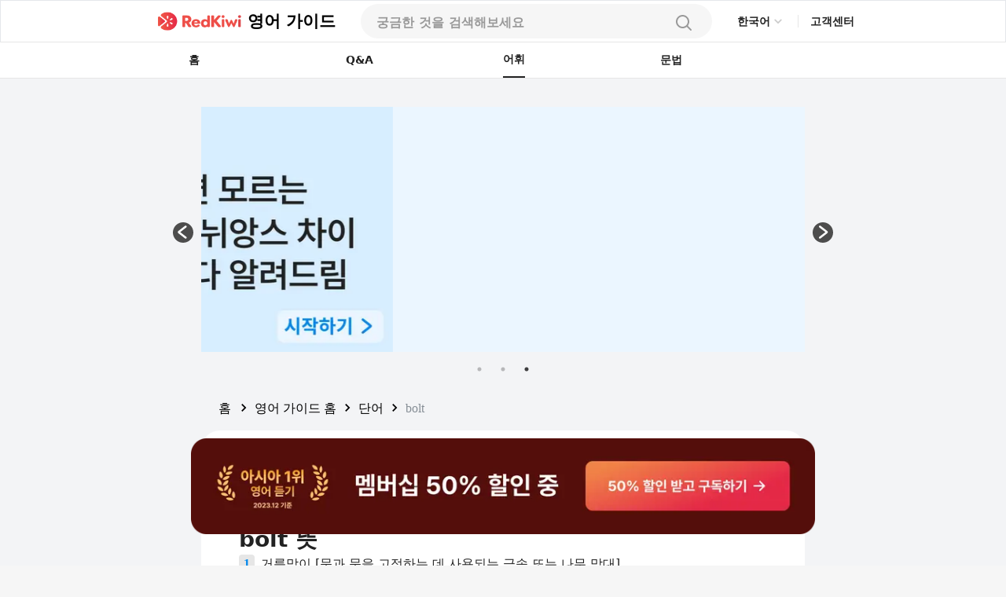

--- FILE ---
content_type: text/html; charset=utf-8
request_url: https://redkiwiapp.com/ko/english-guide/words/bolt
body_size: 23537
content:
<!DOCTYPE html><html lang="ko"><head><meta charSet="utf-8"/><meta name="viewport" content="width=device-width, initial-scale=1"/><title>bolt: 뜻과 사용법 살펴보기 | RedKiwi Words</title><meta name="robots" content="index,follow"/><meta name="description" content="Bolt 문과 문을 고정하는 데 사용되는 금속 또는 나무 막대 또는 납작한 머리가 있는 일종의 나사를 의미합니다. 무서워서 갑자기 도망치다는 뜻도 있다."/><link rel="alternate" hrefLang="en" href="https://redkiwiapp.com/en/english-guide/words/bolt"/><link rel="alternate" hrefLang="ja" href="https://redkiwiapp.com/ja/english-guide/words/bolt"/><link rel="alternate" hrefLang="ko" href="https://redkiwiapp.com/ko/english-guide/words/bolt"/><link rel="alternate" hrefLang="es" href="https://redkiwiapp.com/es/english-guide/words/bolt"/><link rel="alternate" hrefLang="x-default" href="https://redkiwiapp.com/en/english-guide/words/bolt"/><meta name="twitter:card" content="summary_large_image"/><meta property="og:title" content="bolt: 뜻과 사용법 살펴보기 | RedKiwi Words"/><meta property="og:description" content="Bolt 문과 문을 고정하는 데 사용되는 금속 또는 나무 막대 또는 납작한 머리가 있는 일종의 나사를 의미합니다. 무서워서 갑자기 도망치다는 뜻도 있다."/><meta property="og:url" content="https://redkiwiapp.com/ko/english-guide/words/bolt"/><meta property="og:type" content="website"/><meta property="og:image" content="https://redkiwiapp.com/images/customNextSeo/ko_main.png"/><meta property="og:image:alt" content="RedKiwi og Image"/><meta property="og:image:width" content="800"/><meta property="og:image:height" content="600"/><meta property="og:site_name" content="RedKiwi_App Web Page"/><link rel="canonical" href="https://redkiwiapp.com/ko/english-guide/words/bolt"/><script type="application/ld+json">{"@context":"https://schema.org","@type":"Organization","name":"RedKiwi_App Web Page","url":"https://redkiwiapp.com/ko","sameAs":[{"id":"twitter","url":"https://twitter.com/RedKiwiEnglish"},{"id":"tiktok","url":"https://www.tiktok.com/@redkiwi_ko"},{"id":"instagram","url":"https://www.instagram.com/redkiwi.ko/"},{"id":"naver","url":"https://blog.naver.com/redkiwiapp"}]}</script><script type="application/ld+json">{"@context":"https://schema.org","@type":"SoftwareApplication","name":"RedKiwi","operatingSystem":"iOS, ANDROID","applicationCategory":"EducationalApplication","offers":{"@type":"Offer","price":"0","priceCurrency":"USD"},"aggregateRating":{"@type":"AggregateRating","reviewCount":"5138","ratingValue":"4.6"}}</script><script type="application/ld+json">{"@context":"https://schema.org","@type":"FAQPage","mainEntity":[{"@type":"Question","name":"bolt 뜻","acceptedAnswer":{"@type":"Answer","text":"거름막이 [문과 문을 고정하는 데 사용되는 금속 또는 나무 막대], 볼트 [납작한 머리와 그 아래에 정사각형 또는 육각형 모양이 있는 나사 유형], 도망치다 [무서워서 갑자기 도망가다]"}},{"@type":"Question","name":"bolt의 유의어와 반의어","acceptedAnswer":{"@type":"Answer","text":"Synonyms: bar, lock, fastener, flee, escape. Antonyms: stay, remain, approach."}},{"@type":"Question","name":"bolt와(과) 관련된 관용어는 어떤 것들이 있나요?","acceptedAnswer":{"@type":"Answer","text":"bolt from the blue, bolt upright, shoot the bolt"}},{"@type":"Question","name":"bolt: 격식 있는(formal) 표현 vs 일상적인(informal) 표현","acceptedAnswer":{"@type":"Answer","text":"In different contexts, you can replace &apos;bolt&apos; with suitable alternatives. In a more formal setting, &apos;fastener&apos; is apt. In informal speech or writing, &apos;screw, run away&apos; is a commonplace synonym."}},{"@type":"Question","name":"bolt: 핵심 요약","acceptedAnswer":{"@type":"Answer","text":"bolt [bohlt] 라는 용어는 문과 문을 고정하는 데 사용되는 금속 또는 나무 막대 또는 납작한 머리가 있는 일종의 나사를 말합니다. 무서워서 갑자기 도망치다는 뜻도 있다. 예를 들면 &apos;그는 문을 가로질러 볼트를 밀어 넣었다&apos;, &apos;큰 소리를 듣고 말은 도망쳤다&apos; 등이 있습니다. &apos;bolt from the blue&apos;와 같은 문구는 갑작스럽고 예상치 못한 사건을 나타내며 &apos;bolt upright&apos;는 갑자기 똑바로 앉는 것을 의미합니다."}}]}</script><meta name="next-head-count" content="24"/><meta charSet="utf-8"/><meta http-equiv="Cache-control" content="public"/><meta name="theme-color" content="#000000"/><link rel="icon" href="/favicon.ico"/><link rel="manifest" href="/manifest.json"/><link rel="preconnect" href="https://cdn.jsdelivr.net"/><link rel="preconnect" href="https://cdn.jsdelivr.net" crossorigin=""/><link rel="preconnect" href="https://fonts.gstatic.com"/><link rel="stylesheet" type="text/css" href="https://cdn.rawgit.com/innks/NanumSquareRound/master/nanumsquareround.min.css"/><link href="https://cdn.jsdelivr.net/gh/toss/tossface/dist/tossface.css" rel="stylesheet" type="text/css"/><script>(function(w,d,s,l,i){w[l]=w[l]||[];w[l].push({'gtm.start':
              new Date().getTime(),event:'gtm.js'});var f=d.getElementsByTagName(s)[0],
              j=d.createElement(s),dl=l!='dataLayer'?'&l='+l:'';j.async=true;j.src=
              'https://www.googletagmanager.com/gtm.js?id='+i+dl;f.parentNode.insertBefore(j,f);
              })(window,document,'script','dataLayer','GTM-5DKSX5R');window.gtag = function() { dataLayer.push(arguments) }</script><script async="" src="https://www.googletagmanager.com/gtag/js?id=AW-763069529"></script><script>
                function gtag(){dataLayer.push(arguments);}
                gtag('js', new Date());
                gtag('config', 'AW-763069529');
              </script><script>
                (function(h,o,t,j,a,r){
                  h.hj = h.hj || function () { (h.hj.q = h.hj.q || []).push(arguments) };
                  h._hjSettings = { hjid: 3593797, hjsv: 6 };
                  a = o.getElementsByTagName('head')[0];
                  r = o.createElement('script'); r.async = 1;
                  r.src = t + h._hjSettings.hjid + j + h._hjSettings.hjsv;
                  a.appendChild(r);
                })(window, document, 'https://static.hotjar.com/c/hotjar-', '.js?sv=');
              </script><script>
            (function(c,l,a,r,i,t,y){
                c[a]=c[a]||function(){(c[a].q=c[a].q||[]).push(arguments)};
                t=l.createElement(r);t.async=1;t.src="https://www.clarity.ms/tag/"+i;
                y=l.getElementsByTagName(r)[0];y.parentNode.insertBefore(t,y);
            })(window, document, "clarity", "script", "jml329xhrr");
            </script><meta name="facebook-domain-verification" content="zgxwvvtkckq0lws97covcjj3sumadf"/><meta name="naver-site-verification" content="6490885a34ad9f86778eeabf3d0a5299b6738074"/><script async="" src="https://fundingchoicesmessages.google.com/i/pub-3761638535032641?ers=1" nonce="pGhnuUINSL4qeDkfCBGciA"></script><script nonce="pGhnuUINSL4qeDkfCBGciA">
  (function() {function signalGooglefcPresent() {if (!window.frames['googlefcPresent']) {if (document.body) {const iframe = document.createElement('iframe'); iframe.style = 'width: 0; height: 0; border: none; z-index: -1000; left: -1000px; top: -1000px;'; iframe.style.display = 'none'; iframe.name = 'googlefcPresent'; document.body.appendChild(iframe);} else {setTimeout(signalGooglefcPresent, 0);}}}signalGooglefcPresent();})();
  </script><link rel="preconnect" href="https://fonts.gstatic.com" crossorigin /><link data-next-font="" rel="preconnect" href="/" crossorigin="anonymous"/><link rel="preload" href="/_next/static/css/aaf915d0516e5dc1.css" as="style"/><link rel="stylesheet" href="/_next/static/css/aaf915d0516e5dc1.css" data-n-g=""/><link rel="preload" href="/_next/static/css/b00793bd86180f3c.css" as="style"/><link rel="stylesheet" href="/_next/static/css/b00793bd86180f3c.css" data-n-p=""/><noscript data-n-css=""></noscript><script defer="" nomodule="" src="/_next/static/chunks/polyfills-78c92fac7aa8fdd8.js"></script><script src="/_next/static/chunks/webpack-1ed5104acb1368a8.js" defer=""></script><script src="/_next/static/chunks/framework-aec4381329cec0e4.js" defer=""></script><script src="/_next/static/chunks/main-45c326d7c6f5d5b6.js" defer=""></script><script src="/_next/static/chunks/pages/_app-9ff707408281c12a.js" defer=""></script><script src="/_next/static/chunks/3a17f596-0cf414ee173f6e5f.js" defer=""></script><script src="/_next/static/chunks/171-7f5b80adb7d829ca.js" defer=""></script><script src="/_next/static/chunks/3809-cd5ef9ea2fb5b698.js" defer=""></script><script src="/_next/static/chunks/pages/english-guide/words/%5Bword%5D-f514a2a11bbd41fc.js" defer=""></script><script src="/_next/static/aea851796781e353a25c5860c94532310f72e667/_buildManifest.js" defer=""></script><script src="/_next/static/aea851796781e353a25c5860c94532310f72e667/_ssgManifest.js" defer=""></script><style id="jss-server-side">.MuiSvgIcon-root {
  fill: currentColor;
  width: 1em;
  height: 1em;
  display: inline-block;
  font-size: 1.5rem;
  transition: fill 200ms cubic-bezier(0.4, 0, 0.2, 1) 0ms;
  flex-shrink: 0;
  user-select: none;
}
.MuiSvgIcon-colorPrimary {
  color: #ee4e48;
}
.MuiSvgIcon-colorSecondary {
  color: #f5a666;
}
.MuiSvgIcon-colorAction {
  color: rgba(0, 0, 0, 0.54);
}
.MuiSvgIcon-colorError {
  color: #f44336;
}
.MuiSvgIcon-colorDisabled {
  color: rgba(0, 0, 0, 0.26);
}
.MuiSvgIcon-fontSizeInherit {
  font-size: inherit;
}
.MuiSvgIcon-fontSizeSmall {
  font-size: 1.25rem;
}
.MuiSvgIcon-fontSizeLarge {
  font-size: 2.1875rem;
}
.MuiButtonBase-root {
  color: inherit;
  border: 0;
  cursor: pointer;
  margin: 0;
  display: inline-flex;
  outline: 0;
  padding: 0;
  position: relative;
  align-items: center;
  user-select: none;
  border-radius: 0;
  vertical-align: middle;
  -moz-appearance: none;
  justify-content: center;
  text-decoration: none;
  background-color: transparent;
  -webkit-appearance: none;
  -webkit-tap-highlight-color: transparent;
}
.MuiButtonBase-root::-moz-focus-inner {
  border-style: none;
}
.MuiButtonBase-root.Mui-disabled {
  cursor: default;
  pointer-events: none;
}
@media print {
  .MuiButtonBase-root {
    color-adjust: exact;
  }
}
  .MuiButtonBase-root > * {
    pointer-events: none;
  }
  .MuiBackdrop-root {
    top: 0;
    left: 0;
    right: 0;
    bottom: 0;
    display: flex;
    z-index: -1;
    position: fixed;
    align-items: center;
    justify-content: center;
    background-color: rgba(0, 0, 0, 0.5);
    -webkit-tap-highlight-color: transparent;
  }
  .MuiBackdrop-invisible {
    background-color: transparent;
  }

  .jss12 {  }
  .jss13 {  }
  .jss36 {  }
  .jss102 {  }
  .MuiTypography-root {
    margin: 0;
    margin-top: 2px;
    white-space: pre-wrap;
  }
  .MuiTypography-body2 {
    font-size: 0.875rem;
    font-family: Pretendard JP Variable;
    font-weight: 400;
    line-height: 1.43;
  }
  .MuiTypography-body1 {
    font-size: 1rem;
    font-family: Pretendard JP Variable;
    font-weight: 400;
    line-height: 1.5;
  }
  .MuiTypography-caption {
    font-size: 0.75rem;
    font-family: Pretendard JP Variable;
    font-weight: 400;
    line-height: 1.66;
  }
  .MuiTypography-button {
    font-size: 0.875rem;
    font-family: Pretendard JP Variable;
    font-weight: 500;
    line-height: 1.75;
    text-transform: none;
  }
  .MuiTypography-h1 {
    font-size: 6rem;
    font-family: Pretendard JP Variable;
    font-weight: 300;
    line-height: 1.167;
  }
  .MuiTypography-h2 {
    font-size: 3.75rem;
    font-family: Pretendard JP Variable;
    font-weight: 300;
    line-height: 1.2;
  }
  .MuiTypography-h3 {
    font-size: 3rem;
    font-family: Pretendard JP Variable;
    font-weight: 400;
    line-height: 1.167;
  }
  .MuiTypography-h4 {
    font-size: 2.125rem;
    font-family: Pretendard JP Variable;
    font-weight: 400;
    line-height: 1.235;
  }
  .MuiTypography-h5 {
    font-size: 1.5rem;
    font-family: Pretendard JP Variable;
    font-weight: 400;
    line-height: 1.334;
  }
  .MuiTypography-h6 {
    font-size: 1.25rem;
    font-family: Pretendard JP Variable;
    font-weight: 500;
    line-height: 1.6;
  }
  .MuiTypography-subtitle1 {
    font-size: 1rem;
    font-family: Pretendard JP Variable;
    font-weight: 400;
    line-height: 1.75;
  }
  .MuiTypography-subtitle2 {
    font-size: 0.875rem;
    font-family: Pretendard JP Variable;
    font-weight: 500;
    line-height: 1.57;
  }
  .MuiTypography-overline {
    font-size: 0.75rem;
    font-family: Pretendard JP Variable;
    font-weight: 400;
    line-height: 2.66;
    text-transform: uppercase;
  }
  .MuiTypography-srOnly {
    width: 1px;
    height: 1px;
    overflow: hidden;
    position: absolute;
  }
  .MuiTypography-alignLeft {
    text-align: left;
  }
  .MuiTypography-alignCenter {
    text-align: center;
  }
  .MuiTypography-alignRight {
    text-align: right;
  }
  .MuiTypography-alignJustify {
    text-align: justify;
  }
  .MuiTypography-noWrap {
    overflow: hidden;
    white-space: nowrap;
    text-overflow: ellipsis;
  }
  .MuiTypography-gutterBottom {
    margin-bottom: 0.35em;
  }
  .MuiTypography-paragraph {
    margin-bottom: 16px;
  }
  .MuiTypography-colorInherit {
    color: inherit;
  }
  .MuiTypography-colorPrimary {
    color: #ee4e48;
  }
  .MuiTypography-colorSecondary {
    color: #f5a666;
  }
  .MuiTypography-colorTextPrimary {
    color: #575859;
  }
  .MuiTypography-colorTextSecondary {
    color: #868e96;
  }
  .MuiTypography-colorError {
    color: #f44336;
  }
  .MuiTypography-displayInline {
    display: inline;
  }
  .MuiTypography-displayBlock {
    display: block;
  }
  .MuiButton-root {
    color: #575859;
    padding: 6px 16px;
    font-size: 0.875rem;
    min-width: 64px;
    box-sizing: border-box;
    transition: background-color 250ms cubic-bezier(0.4, 0, 0.2, 1) 0ms,box-shadow 250ms cubic-bezier(0.4, 0, 0.2, 1) 0ms,border 250ms cubic-bezier(0.4, 0, 0.2, 1) 0ms;
    font-family: Pretendard JP Variable;
    font-weight: 500;
    line-height: 1.75;
    border-radius: 4px;
    text-transform: none;
  }
  .MuiButton-root:hover {
    text-decoration: none;
    background-color: rgba(87, 88, 89, 0.04);
  }
  .MuiButton-root.Mui-disabled {
    color: rgba(0, 0, 0, 0.26);
  }
@media (hover: none) {
  .MuiButton-root:hover {
    background-color: transparent;
  }
}
  .MuiButton-root:hover.Mui-disabled {
    background-color: transparent;
  }
  .MuiButton-label {
    width: 100%;
    display: inherit;
    align-items: inherit;
    justify-content: inherit;
  }
  .MuiButton-text {
    padding: 6px 8px;
  }
  .MuiButton-textPrimary {
    color: #ee4e48;
  }
  .MuiButton-textPrimary:hover {
    background-color: rgba(238, 78, 72, 0.04);
  }
@media (hover: none) {
  .MuiButton-textPrimary:hover {
    background-color: transparent;
  }
}
  .MuiButton-textSecondary {
    color: #f5a666;
  }
  .MuiButton-textSecondary:hover {
    background-color: rgba(245, 166, 102, 0.04);
  }
@media (hover: none) {
  .MuiButton-textSecondary:hover {
    background-color: transparent;
  }
}
  .MuiButton-outlined {
    border: 1px solid rgba(0, 0, 0, 0.23);
    padding: 5px 15px;
  }
  .MuiButton-outlined.Mui-disabled {
    border: 1px solid rgba(0, 0, 0, 0.12);
  }
  .MuiButton-outlinedPrimary {
    color: #ee4e48;
    border: 1px solid rgba(238, 78, 72, 0.5);
  }
  .MuiButton-outlinedPrimary:hover {
    border: 1px solid #ee4e48;
    background-color: rgba(238, 78, 72, 0.04);
  }
@media (hover: none) {
  .MuiButton-outlinedPrimary:hover {
    background-color: transparent;
  }
}
  .MuiButton-outlinedSecondary {
    color: #f5a666;
    border: 1px solid rgba(245, 166, 102, 0.5);
  }
  .MuiButton-outlinedSecondary:hover {
    border: 1px solid #f5a666;
    background-color: rgba(245, 166, 102, 0.04);
  }
  .MuiButton-outlinedSecondary.Mui-disabled {
    border: 1px solid rgba(0, 0, 0, 0.26);
  }
@media (hover: none) {
  .MuiButton-outlinedSecondary:hover {
    background-color: transparent;
  }
}
  .MuiButton-contained {
    color: rgba(0, 0, 0, 0.87);
    box-shadow: 0px 3px 1px -2px rgba(0,0,0,0.2),0px 2px 2px 0px rgba(0,0,0,0.14),0px 1px 5px 0px rgba(0,0,0,0.12);
    background-color: #e0e0e0;
  }
  .MuiButton-contained:hover {
    box-shadow: 0px 2px 4px -1px rgba(0,0,0,0.2),0px 4px 5px 0px rgba(0,0,0,0.14),0px 1px 10px 0px rgba(0,0,0,0.12);
    background-color: #d5d5d5;
  }
  .MuiButton-contained.Mui-focusVisible {
    box-shadow: 0px 3px 5px -1px rgba(0,0,0,0.2),0px 6px 10px 0px rgba(0,0,0,0.14),0px 1px 18px 0px rgba(0,0,0,0.12);
  }
  .MuiButton-contained:active {
    box-shadow: 0px 5px 5px -3px rgba(0,0,0,0.2),0px 8px 10px 1px rgba(0,0,0,0.14),0px 3px 14px 2px rgba(0,0,0,0.12);
  }
  .MuiButton-contained.Mui-disabled {
    color: rgba(0, 0, 0, 0.26);
    box-shadow: none;
    background-color: rgba(0, 0, 0, 0.12);
  }
@media (hover: none) {
  .MuiButton-contained:hover {
    box-shadow: 0px 3px 1px -2px rgba(0,0,0,0.2),0px 2px 2px 0px rgba(0,0,0,0.14),0px 1px 5px 0px rgba(0,0,0,0.12);
    background-color: #e0e0e0;
  }
}
  .MuiButton-contained:hover.Mui-disabled {
    background-color: rgba(0, 0, 0, 0.12);
  }
  .MuiButton-containedPrimary {
    color: #fff;
    background-color: #ee4e48;
  }
  .MuiButton-containedPrimary:hover {
    background-color: rgb(166, 54, 50);
  }
@media (hover: none) {
  .MuiButton-containedPrimary:hover {
    background-color: #ee4e48;
  }
}
  .MuiButton-containedSecondary {
    color: rgba(0, 0, 0, 0.87);
    background-color: #f5a666;
  }
  .MuiButton-containedSecondary:hover {
    background-color: rgb(171, 116, 71);
  }
@media (hover: none) {
  .MuiButton-containedSecondary:hover {
    background-color: #f5a666;
  }
}
  .MuiButton-disableElevation {
    box-shadow: none;
  }
  .MuiButton-disableElevation:hover {
    box-shadow: none;
  }
  .MuiButton-disableElevation.Mui-focusVisible {
    box-shadow: none;
  }
  .MuiButton-disableElevation:active {
    box-shadow: none;
  }
  .MuiButton-disableElevation.Mui-disabled {
    box-shadow: none;
  }
  .MuiButton-colorInherit {
    color: inherit;
    border-color: currentColor;
  }
  .MuiButton-textSizeSmall {
    padding: 4px 5px;
    font-size: 0.8125rem;
  }
  .MuiButton-textSizeLarge {
    padding: 8px 11px;
    font-size: 0.9375rem;
  }
  .MuiButton-outlinedSizeSmall {
    padding: 3px 9px;
    font-size: 0.8125rem;
  }
  .MuiButton-outlinedSizeLarge {
    padding: 7px 21px;
    font-size: 0.9375rem;
  }
  .MuiButton-containedSizeSmall {
    padding: 4px 10px;
    font-size: 0.8125rem;
  }
  .MuiButton-containedSizeLarge {
    padding: 8px 22px;
    font-size: 0.9375rem;
  }
  .MuiButton-fullWidth {
    width: 100%;
  }
  .MuiButton-startIcon {
    display: inherit;
    margin-left: -4px;
    margin-right: 8px;
  }
  .MuiButton-startIcon.MuiButton-iconSizeSmall {
    margin-left: -2px;
  }
  .MuiButton-endIcon {
    display: inherit;
    margin-left: 8px;
    margin-right: -4px;
  }
  .MuiButton-endIcon.MuiButton-iconSizeSmall {
    margin-right: -2px;
  }
  .MuiButton-iconSizeSmall > *:first-child {
    font-size: 18px;
  }
  .MuiButton-iconSizeMedium > *:first-child {
    font-size: 20px;
  }
  .MuiButton-iconSizeLarge > *:first-child {
    font-size: 22px;
  }
  .MuiCircularProgress-root {
    display: inline-block;
  }
  .MuiCircularProgress-static {
    transition: transform 300ms cubic-bezier(0.4, 0, 0.2, 1) 0ms;
  }
  .MuiCircularProgress-indeterminate {
    animation: MuiCircularProgress-keyframes-circular-rotate 1.4s linear infinite;
  }
  .MuiCircularProgress-determinate {
    transition: transform 300ms cubic-bezier(0.4, 0, 0.2, 1) 0ms;
  }
  .MuiCircularProgress-colorPrimary {
    color: #ee4e48;
  }
  .MuiCircularProgress-colorSecondary {
    color: #f5a666;
  }
  .MuiCircularProgress-svg {
    display: block;
  }
  .MuiCircularProgress-circle {
    stroke: currentColor;
  }
  .MuiCircularProgress-circleStatic {
    transition: stroke-dashoffset 300ms cubic-bezier(0.4, 0, 0.2, 1) 0ms;
  }
  .MuiCircularProgress-circleIndeterminate {
    animation: MuiCircularProgress-keyframes-circular-dash 1.4s ease-in-out infinite;
    stroke-dasharray: 80px, 200px;
    stroke-dashoffset: 0px;
  }
  .MuiCircularProgress-circleDeterminate {
    transition: stroke-dashoffset 300ms cubic-bezier(0.4, 0, 0.2, 1) 0ms;
  }
@keyframes MuiCircularProgress-keyframes-circular-rotate {
  0% {
    transform-origin: 50% 50%;
  }
  100% {
    transform: rotate(360deg);
  }
}
@keyframes MuiCircularProgress-keyframes-circular-dash {
  0% {
    stroke-dasharray: 1px, 200px;
    stroke-dashoffset: 0px;
  }
  50% {
    stroke-dasharray: 100px, 200px;
    stroke-dashoffset: -15px;
  }
  100% {
    stroke-dasharray: 100px, 200px;
    stroke-dashoffset: -125px;
  }
}
  .MuiCircularProgress-circleDisableShrink {
    animation: none;
  }
  .MuiList-root {
    margin: 0;
    padding: 0;
    position: relative;
    list-style: none;
  }
  .MuiList-padding {
    padding-top: 8px;
    padding-bottom: 8px;
  }
  .MuiList-subheader {
    padding-top: 0;
  }
  .jss1 {
    color: #fff;
    z-index: 9999;
  }
  .jss37 {
    border: none;
    display: flex;
    background: white;
    align-items: center;
    flex-direction: row;
  }
  .jss38 {
    color: #CCCCCC;
    font-size: 20px;
  }
  .jss39 {
    width: 114px;
    display: flex;
    padding: 12px 16px 12px 16px;
    z-index: 1;
    position: absolute;
    background: white;
    box-shadow: 0px 1px 4px rgba(0, 0, 0, 0.15);
    margin-top: 6px;
    align-items: start;
    border-radius: 8px;
    flex-direction: column;
  }
  .jss40 {
    color: #222222;
    font-size: 14px;
    font-weight: 600;
    line-height: 21px;
  }
@media (max-width:1279.95px) {
  .jss40 {
    font-size: 12px;
    font-weight: 700;
    line-height: 18px;
    margin-right: 4px;
  }
}
  .jss41 {
    border: none;
    padding: 6px 0 6px;
    background: white;
    text-align: left;
  }
  .jss17 {
    width: 100%;
    display: flex;
    position: relative;
    flex-direction: column;
  }
  .jss18 {
    gap: 8px;
    width: 100%;
    height: 44px;
    margin: 0 auto;
    display: flex;
    padding: 12px 20px;
    max-width: 768px;
    border-radius: 100px;
    flex-direction: row;
    justify-content: space-between;
    background-color: #F6F6F6;
  }
@media (max-width:1279.95px) {
  .jss18 {
    height: 54px;
    padding: 15px 20px;
    max-width: 100%;
    border-color: #E6E6E6;
    border-radius: 0px;
    background-color: white;
    border-bottom-width: 1px;
  }
}
  .jss19 {
    width: 100%;
    display: flex;
    background-color: #F6F6F6;
  }
  .jss19::placeholder {
    color: #999999;
    font-size: 16px;
    font-weight: 600;
  }
  .jss19::-webkit-search-cancel-button, .jss19::-webkit-search-decoration {
    appearance: none;
    -webkit-appearance: none;
  }
@media (max-width:1279.95px) {
  .jss19 {
    background-color: white;
  }
}
  .jss20 {
    width: 80%;
  }
  .jss21 {
    background-color: white;
  }
  .jss22 {
    background-color: white;
  }
  .jss22::placeholder {
    color: #999999;
  }
  .jss23 {
    width: 20px;
    height: 20px;
  }
  .jss24 {
    width: 24px;
    height: 24px;
  }
  .jss25 {
    padding: 0 4px;
  }
  .jss26 {
    display: flex;
  }
  .jss27 {
    width: 100%;
    overflow: hidden;
    border-radius: 0 0 16px 16px;
  }
@media (max-width:1279.95px) {
  .jss27 {
    top: 54px;
    height: 100vh;
    z-index: 3;
    position: absolute;
    border-radius: 0px;
    background-color: #F6F6F6;
  }
}
  .jss28 {
    padding: 10px 20px;
    background-color: white;
  }
  .jss29 {
    width: 100%;
    display: flex;
    padding: 6px 0;
    justify-content: flex-start;
  }
  .jss30 {
    font-size: 16px;
    font-weight: 500;
  }
  .jss31 {
    color: #E44E48;
  }
  .jss32 {
    align-items: flex-start;
    justify-content: flex-start;
  }
  .jss34 {
    width: 100%;
    display: flex;
    margin-top: 64px;
    border-radius: 100px;
  }
  .jss35 {
    display: flex;
    border-radius: 100px;
  }
  .jss42 {
    padding: 16px 20px;
  }
@media (max-width:1279.95px) {
  .jss42 {
    padding: 4px 20px;
  }
}
  .jss43 {
    color: black;
    cursor: pointer;
    padding: 0;
  }
  .jss43:hover {
    text-decoration: underline;
  }
  .jss44 {
    min-width: 20px;
    text-align: center;
  }
  .jss45 {
    margin: 0 4px !important;
  }
  .jss14 {
    gap: 8px;
    cursor: pointer;
    display: flex;
    align-items: center;
  }
  .jss15 {
    color: black;
    font-size: 21px;
    font-weight: 700;
  }
  .jss16 {
    max-width: 106px;
    max-height: 25px;
  }
@media (max-width:1279.95px) {
  .jss16 {
    max-width: 24px;
    max-height: 24px;
    margin-left: 20px;
  }
}
  .jss103 {
    text-decoration: none;
  }
  .jss2 {
    width: 100%;
    height: 100%;
    display: flex;
    padding: 0 15vw 0 15vw;
    z-index: 10;
    background: white;
    min-height: 54px;
    align-items: center;
    border-width: 1px;
    border-bottom: 0.5px #E6E6E6 solid;
    justify-content: space-between;
  }
@media (max-width:1279.95px) {
  .jss2 {
    padding-left: 0.1rem;
    padding-right: 0.1rem;
  }
}
  .jss3 {
    display: flex;
    justify-content: flex-end;
  }
  .jss4 {
    cursor: pointer;
    max-width: 106px;
    max-height: 25px;
  }
@media (max-width:1279.95px) {
  .jss4 {
    max-width: 24px;
    max-height: 24px;
  }
}
  .jss5 {
    display: flex;
    align-items: center;
    justify-content: flex-end;
  }
  .jss6 {
    color: #484848;
    width: 35px;
    height: 35px;
    border-radius: 50%;
  }
  .jss6:hover {
    cursor: pointer;
  }
  .jss7 {
    padding: 10px 12px 10px 12px;
    border-radius: 50px;
    background-color: #ee4e48;
  }
  .jss7:hover {
    background-color: #ee4e48;
  }
  .jss8 {
    color: white;
    font-size: 12px;
    line-height: 14px;
  }
  .jss9 {
    width: 1px;
    height: 16px;
    margin: 0 15px 0 15px;
    background: #E6E6E6;
  }
@media (max-width:1279.95px) {
  .jss9 {
    margin: 0 8px 0 8px;
  }
}
  .jss10 {
    color: #222222;
    font-size: 14px;
    font-weight: 600;
    line-height: 21px;
    margin-bottom: 1px;
  }
@media (max-width:1279.95px) {
  .jss10 {
    font-size: 12px;
    font-weight: 700;
    line-height: 18px;
    margin-right: 20px;
  }
}
  .jss11 {
    width: 50%;
  }
  .jss48 {
    gap: 16px;
    display: flex;
    flex-direction: column;
  }
  .jss49 {
    display: flex;
    flex-direction: row;
  }
  .jss50 {
    gap: 12px;
    display: flex;
    flex-direction: column;
  }
  .jss51 {
    color: #0187EC;
    height: fit-content;
    padding: 0px 4px 0px 4px;
    font-size: 16px;
    min-width: 20px;
    text-align: center;
    font-family: Pretendard JP Variable;
    font-weight: 700;
    margin-right: 8px;
    border-radius: 4px;
    background-color: #E6E6E6;
  }
  .jss52 {
    color: #222222;
    font-size: 16px;
    font-weight: 400;
  }
  .jss53 {
    color: #222222;
    font-size: 16px;
    font-weight: 500;
    line-height: 150%;
  }
  .jss54 {
    color: #666666;
    font-size: 16px;
    font-weight: 500;
    line-height: 150%;
  }
  .jss55 {
    color: #222222;
    font-size: 16px;
    margin-top: 8px;
    font-family: Pretendard JP Variable;
    font-weight: 500;
    line-height: 24px;
  }
  .jss56 {
    color: #4D4D4D;
    font-size: 16px;
    font-family: Pretendard JP Variable;
    font-weight: 400;
    line-height: 24px;
  }
  .jss57 {
    width: fit-content;
    padding: 4px 8px 4px 8px;
    border-radius: 4px;
    background-color: #E6E6E6;
  }
  .jss58 {
    color: #666666;
    font-size: 12px;
    font-family: Pretendard JP Variable;
    font-weight: 700;
  }
  .jss59 {
    padding: 20px;
    border-radius: 16px;
  }
  .jss60 {
    background-color: white;
  }
  .jss61 {
    gap: 2px;
    display: flex;
    align-items: center;
    flex-direction: row;
  }
  .jss62 {
    font-size: 22px;
    font-family: Tossface;
  }
@media (max-width:1279.95px) {
  .jss62 {
    font-size: 18px;
  }
}
  .jss63 {
    color: #222222;
    font-size: 16px;
    font-family: Pretendard JP Variable;
    font-weight: bold;
  }
  .jss64 {
    color: #666666;
    font-size: 14px;
    margin-top: 16px;
    font-family: Pretendard JP Variable;
    font-weight: 400;
  }
  .jss65 {
    display: flex;
    flex-direction: row;
  }
  .jss66 {
    color: #0187EC;
    font-size: 24px;
    font-family: Pretendard JP Variable;
    font-weight: 700;
  }
  .jss67 {
    text-decoration: underline;
  }
  .jss68 {
    display: flex;
    padding: 8px;
    margin-bottom: -3px;
    flex-direction: column;
    justify-content: center;
  }
  .jss69 {
    width: 18px;
    height: 18px;
  }
  .jss87 {
    flex: 1;
    height: fit-content;
    padding: 20px 0px 20px 0px;
    box-shadow: 0px 4px 12px rgba(0, 0, 0, 0.15);
    border-radius: 16px;
    background-color: white;
  }
  .jss88 {
    padding: 20px 20px 0;
  }
  .jss89 {
    height: 0.5px;
    margin-top: 16px;
    background-color: #E6E6E6;
  }
  .jss90 {
    display: flex;
    padding: 0 20px 0 20px;
    align-items: center;
    flex-direction: row;
    justify-content: space-between;
  }
  .jss91 {
    color: #222222;
    font-size: 16px;
    font-family: Pretendard JP Variable;
    font-weight: 700;
  }
  .jss92 {
    color: #999999;
    font-size: 12px;
    font-family: Pretendard JP Variable;
    font-weight: 500;
  }
  .jss93 {
    display: flex;
    flex-direction: row;
  }
  .jss94 {
    color: #E44E48;
    font-size: 16px;
    font-family: Pretendard JP Variable;
    font-weight: 700;
  }
  .jss95 {
    display: -webkit-box;
    overflow: hidden;
    margin-bottom: 4px;
    text-overflow: ellipsis;
    -webkit-box-orient: vertical;
    -webkit-line-clamp: 2;
  }
  .jss96 {
    color: #222222;
    font-size: 16px;
    font-family: Pretendard JP Variable;
    font-weight: 600;
    margin-left: 8px;
  }
  .jss97 {
    width: 10px;
    height: 10px;
  }
  .jss98 {
    display: -webkit-box;
    overflow: hidden;
    text-overflow: ellipsis;
    -webkit-box-orient: vertical;
    -webkit-line-clamp: 1;
  }
  .jss99 {
    color: #999999;
    font-size: 14px;
    font-family: Pretendard JP Variable;
    font-weight: 500;
    margin-left: 8px;
  }
  .jss100 {
    margin-left: 0;
  }
  .jss101 {
    height: 32px;
  }
  .jss79 {
    color: #666666;
    font-size: 14px;
    margin-top: 12px;
    text-align: center;
    font-weight: 500;
    white-space: pre-line;
  }
@media (max-width:1279.95px) {
  .jss79 {
    text-align: start;
  }
}
  .jss80 {
    color: white;
    margin: 0.2rem 0.2rem 0.2rem 0rem;
    padding: 0rem 0.1rem;
    user-select: none;
    border-bottom: 0.5px solid #999999;
  }
  .jss80:last-child {
    margin-right: 0;
  }
  .jss81 {
    color: #222222;
    font-weight: 500;
    border-bottom: none;
  }
  .jss82 {
    color: #0187EC;
    font-weight: 500;
    border-bottom: none;
  }
  .jss83 {
    color: #FF9700;
    font-weight: 500;
    border-bottom: none;
  }
  .jss84 {
    display: flex;
    padding: 20px 0px;
    flex-grow: 1;
    flex-direction: column;
    justify-content: space-between;
  }
  .jss85 {
    margin-bottom: 28px;
  }
@media (max-width:1279.95px) {
  .jss85 {
    margin-bottom: 24px;
  }
}
  .jss86 {
    display: flex;
    flex-wrap: wrap;
    justify-content: center;
  }
@media (max-width:1279.95px) {
  .jss86 {
    flex: 1;
    justify-content: start;
  }
}
  .jss86 br {
    content: '';
    flex-basis: 100%;
  }
  .jss72 {
    width: 100%;
    height: 100%;
    display: flex;
    padding: 52px 0 32px;
    max-width: 768px;
    align-items: center;
    border-radius: 24px;
    flex-direction: column;
    background-color: white;
  }
@media (max-width:1279.95px) {
  .jss72 {
    padding: 28px 20px 0px 20px;
    border-radius: 0px;
  }
}
  .jss73 {
    color: #222222;
    font-size: 20px;
    text-align: center;
    font-weight: 700;
    white-space: normal;
    margin-bottom: 30px;
  }
@media (max-width:1279.95px) {
  .jss73 {
    font-size: 18px;
    white-space: break-spaces;
    margin-bottom: 27px;
  }
}
  .jss74 {
    width: 100%;
    max-width: 448px;
    align-self: center;
    max-height: 251px;
  }
  .jss75 {
    width: 100%;
    max-width: 448px;
  }
  .jss76 {
    width: 241px;
    height: 337px;
    align-self: center;
    border-radius: 8px;
  }
@media (max-width:1279.95px) {
  .jss76 {
    margin-bottom: 10px;
  }
}
  .jss77 {
    color: white;
    width: 100%;
    bottom: 24px;
    padding: 16px 0 16px;
    position: relative;
    max-width: 505px;
    background: linear-gradient(102deg, #F18548 0%, #E52947 78%);
    border-radius: 8px;
  }
@media (max-width:1279.95px) {
  .jss77 {
    bottom: 36px;
  }
}
  .jss78 {
    text-align: center;
    font-weight: 700;
  }
  .jss70 {
    display: flex;
    padding: 28px 20px 28px 20px;
    border-radius: 16px;
    flex-direction: column;
    background-color: white;
  }
@media (max-width:1279.95px) {
  .jss70 {
    border-radius: 0px;
  }
}
  .jss71 {
    color: #222222;
    font-size: 18px;
    align-self: center;
    font-family: Pretendard JP Variable;
    font-weight: 700;
    padding-bottom: 20px;
  }
  .jss46 {
    display: flex;
    flex-direction: row;
    background-color: #F6F6F6;
  }
@media (max-width:1279.95px) {
  .jss46 {
    padding: 32px 12px 0 12px;
    flex-direction: column;
  }
}
  .jss47 {
    width: 16px;
  }
@media (max-width:1279.95px) {
  .jss47 {
    height: 24px;
  }
}</style><style data-href="https://fonts.googleapis.com/css2?family=Noto+Sans:wght@300;400&family=Roboto:wght@300;400&family=Ubuntu&display=swap">@font-face{font-family:'Noto Sans';font-style:normal;font-weight:300;font-stretch:normal;font-display:swap;src:url(https://fonts.gstatic.com/l/font?kit=o-0mIpQlx3QUlC5A4PNB6Ryti20_6n1iPHjcz6L1SoM-jCpoiyCjA99e&skey=2b960fe17823056f&v=v42) format('woff')}@font-face{font-family:'Noto Sans';font-style:normal;font-weight:400;font-stretch:normal;font-display:swap;src:url(https://fonts.gstatic.com/l/font?kit=o-0mIpQlx3QUlC5A4PNB6Ryti20_6n1iPHjcz6L1SoM-jCpoiyD9A99e&skey=2b960fe17823056f&v=v42) format('woff')}@font-face{font-family:'Roboto';font-style:normal;font-weight:300;font-stretch:normal;font-display:swap;src:url(https://fonts.gstatic.com/l/font?kit=KFOMCnqEu92Fr1ME7kSn66aGLdTylUAMQXC89YmC2DPNWuaabWmQ&skey=a0a0114a1dcab3ac&v=v50) format('woff')}@font-face{font-family:'Roboto';font-style:normal;font-weight:400;font-stretch:normal;font-display:swap;src:url(https://fonts.gstatic.com/l/font?kit=KFOMCnqEu92Fr1ME7kSn66aGLdTylUAMQXC89YmC2DPNWubEbWmQ&skey=a0a0114a1dcab3ac&v=v50) format('woff')}@font-face{font-family:'Ubuntu';font-style:normal;font-weight:400;font-display:swap;src:url(https://fonts.gstatic.com/l/font?kit=4iCs6KVjbNBYlgo6ew&skey=7e59fc036a1a8481&v=v21) format('woff')}@font-face{font-family:'Noto Sans';font-style:normal;font-weight:300;font-stretch:100%;font-display:swap;src:url(https://fonts.gstatic.com/s/notosans/v42/o-0bIpQlx3QUlC5A4PNB6Ryti20_6n1iPHjc5aPdu3mhPy1Fig.woff2) format('woff2');unicode-range:U+0460-052F,U+1C80-1C8A,U+20B4,U+2DE0-2DFF,U+A640-A69F,U+FE2E-FE2F}@font-face{font-family:'Noto Sans';font-style:normal;font-weight:300;font-stretch:100%;font-display:swap;src:url(https://fonts.gstatic.com/s/notosans/v42/o-0bIpQlx3QUlC5A4PNB6Ryti20_6n1iPHjc5ardu3mhPy1Fig.woff2) format('woff2');unicode-range:U+0301,U+0400-045F,U+0490-0491,U+04B0-04B1,U+2116}@font-face{font-family:'Noto Sans';font-style:normal;font-weight:300;font-stretch:100%;font-display:swap;src:url(https://fonts.gstatic.com/s/notosans/v42/o-0bIpQlx3QUlC5A4PNB6Ryti20_6n1iPHjc5a_du3mhPy1Fig.woff2) format('woff2');unicode-range:U+0900-097F,U+1CD0-1CF9,U+200C-200D,U+20A8,U+20B9,U+20F0,U+25CC,U+A830-A839,U+A8E0-A8FF,U+11B00-11B09}@font-face{font-family:'Noto Sans';font-style:normal;font-weight:300;font-stretch:100%;font-display:swap;src:url(https://fonts.gstatic.com/s/notosans/v42/o-0bIpQlx3QUlC5A4PNB6Ryti20_6n1iPHjc5aLdu3mhPy1Fig.woff2) format('woff2');unicode-range:U+1F00-1FFF}@font-face{font-family:'Noto Sans';font-style:normal;font-weight:300;font-stretch:100%;font-display:swap;src:url(https://fonts.gstatic.com/s/notosans/v42/o-0bIpQlx3QUlC5A4PNB6Ryti20_6n1iPHjc5a3du3mhPy1Fig.woff2) format('woff2');unicode-range:U+0370-0377,U+037A-037F,U+0384-038A,U+038C,U+038E-03A1,U+03A3-03FF}@font-face{font-family:'Noto Sans';font-style:normal;font-weight:300;font-stretch:100%;font-display:swap;src:url(https://fonts.gstatic.com/s/notosans/v42/o-0bIpQlx3QUlC5A4PNB6Ryti20_6n1iPHjc5aHdu3mhPy1Fig.woff2) format('woff2');unicode-range:U+0102-0103,U+0110-0111,U+0128-0129,U+0168-0169,U+01A0-01A1,U+01AF-01B0,U+0300-0301,U+0303-0304,U+0308-0309,U+0323,U+0329,U+1EA0-1EF9,U+20AB}@font-face{font-family:'Noto Sans';font-style:normal;font-weight:300;font-stretch:100%;font-display:swap;src:url(https://fonts.gstatic.com/s/notosans/v42/o-0bIpQlx3QUlC5A4PNB6Ryti20_6n1iPHjc5aDdu3mhPy1Fig.woff2) format('woff2');unicode-range:U+0100-02BA,U+02BD-02C5,U+02C7-02CC,U+02CE-02D7,U+02DD-02FF,U+0304,U+0308,U+0329,U+1D00-1DBF,U+1E00-1E9F,U+1EF2-1EFF,U+2020,U+20A0-20AB,U+20AD-20C0,U+2113,U+2C60-2C7F,U+A720-A7FF}@font-face{font-family:'Noto Sans';font-style:normal;font-weight:300;font-stretch:100%;font-display:swap;src:url(https://fonts.gstatic.com/s/notosans/v42/o-0bIpQlx3QUlC5A4PNB6Ryti20_6n1iPHjc5a7du3mhPy0.woff2) format('woff2');unicode-range:U+0000-00FF,U+0131,U+0152-0153,U+02BB-02BC,U+02C6,U+02DA,U+02DC,U+0304,U+0308,U+0329,U+2000-206F,U+20AC,U+2122,U+2191,U+2193,U+2212,U+2215,U+FEFF,U+FFFD}@font-face{font-family:'Noto Sans';font-style:normal;font-weight:400;font-stretch:100%;font-display:swap;src:url(https://fonts.gstatic.com/s/notosans/v42/o-0bIpQlx3QUlC5A4PNB6Ryti20_6n1iPHjc5aPdu3mhPy1Fig.woff2) format('woff2');unicode-range:U+0460-052F,U+1C80-1C8A,U+20B4,U+2DE0-2DFF,U+A640-A69F,U+FE2E-FE2F}@font-face{font-family:'Noto Sans';font-style:normal;font-weight:400;font-stretch:100%;font-display:swap;src:url(https://fonts.gstatic.com/s/notosans/v42/o-0bIpQlx3QUlC5A4PNB6Ryti20_6n1iPHjc5ardu3mhPy1Fig.woff2) format('woff2');unicode-range:U+0301,U+0400-045F,U+0490-0491,U+04B0-04B1,U+2116}@font-face{font-family:'Noto Sans';font-style:normal;font-weight:400;font-stretch:100%;font-display:swap;src:url(https://fonts.gstatic.com/s/notosans/v42/o-0bIpQlx3QUlC5A4PNB6Ryti20_6n1iPHjc5a_du3mhPy1Fig.woff2) format('woff2');unicode-range:U+0900-097F,U+1CD0-1CF9,U+200C-200D,U+20A8,U+20B9,U+20F0,U+25CC,U+A830-A839,U+A8E0-A8FF,U+11B00-11B09}@font-face{font-family:'Noto Sans';font-style:normal;font-weight:400;font-stretch:100%;font-display:swap;src:url(https://fonts.gstatic.com/s/notosans/v42/o-0bIpQlx3QUlC5A4PNB6Ryti20_6n1iPHjc5aLdu3mhPy1Fig.woff2) format('woff2');unicode-range:U+1F00-1FFF}@font-face{font-family:'Noto Sans';font-style:normal;font-weight:400;font-stretch:100%;font-display:swap;src:url(https://fonts.gstatic.com/s/notosans/v42/o-0bIpQlx3QUlC5A4PNB6Ryti20_6n1iPHjc5a3du3mhPy1Fig.woff2) format('woff2');unicode-range:U+0370-0377,U+037A-037F,U+0384-038A,U+038C,U+038E-03A1,U+03A3-03FF}@font-face{font-family:'Noto Sans';font-style:normal;font-weight:400;font-stretch:100%;font-display:swap;src:url(https://fonts.gstatic.com/s/notosans/v42/o-0bIpQlx3QUlC5A4PNB6Ryti20_6n1iPHjc5aHdu3mhPy1Fig.woff2) format('woff2');unicode-range:U+0102-0103,U+0110-0111,U+0128-0129,U+0168-0169,U+01A0-01A1,U+01AF-01B0,U+0300-0301,U+0303-0304,U+0308-0309,U+0323,U+0329,U+1EA0-1EF9,U+20AB}@font-face{font-family:'Noto Sans';font-style:normal;font-weight:400;font-stretch:100%;font-display:swap;src:url(https://fonts.gstatic.com/s/notosans/v42/o-0bIpQlx3QUlC5A4PNB6Ryti20_6n1iPHjc5aDdu3mhPy1Fig.woff2) format('woff2');unicode-range:U+0100-02BA,U+02BD-02C5,U+02C7-02CC,U+02CE-02D7,U+02DD-02FF,U+0304,U+0308,U+0329,U+1D00-1DBF,U+1E00-1E9F,U+1EF2-1EFF,U+2020,U+20A0-20AB,U+20AD-20C0,U+2113,U+2C60-2C7F,U+A720-A7FF}@font-face{font-family:'Noto Sans';font-style:normal;font-weight:400;font-stretch:100%;font-display:swap;src:url(https://fonts.gstatic.com/s/notosans/v42/o-0bIpQlx3QUlC5A4PNB6Ryti20_6n1iPHjc5a7du3mhPy0.woff2) format('woff2');unicode-range:U+0000-00FF,U+0131,U+0152-0153,U+02BB-02BC,U+02C6,U+02DA,U+02DC,U+0304,U+0308,U+0329,U+2000-206F,U+20AC,U+2122,U+2191,U+2193,U+2212,U+2215,U+FEFF,U+FFFD}@font-face{font-family:'Roboto';font-style:normal;font-weight:300;font-stretch:100%;font-display:swap;src:url(https://fonts.gstatic.com/s/roboto/v50/KFO7CnqEu92Fr1ME7kSn66aGLdTylUAMa3GUBHMdazTgWw.woff2) format('woff2');unicode-range:U+0460-052F,U+1C80-1C8A,U+20B4,U+2DE0-2DFF,U+A640-A69F,U+FE2E-FE2F}@font-face{font-family:'Roboto';font-style:normal;font-weight:300;font-stretch:100%;font-display:swap;src:url(https://fonts.gstatic.com/s/roboto/v50/KFO7CnqEu92Fr1ME7kSn66aGLdTylUAMa3iUBHMdazTgWw.woff2) format('woff2');unicode-range:U+0301,U+0400-045F,U+0490-0491,U+04B0-04B1,U+2116}@font-face{font-family:'Roboto';font-style:normal;font-weight:300;font-stretch:100%;font-display:swap;src:url(https://fonts.gstatic.com/s/roboto/v50/KFO7CnqEu92Fr1ME7kSn66aGLdTylUAMa3CUBHMdazTgWw.woff2) format('woff2');unicode-range:U+1F00-1FFF}@font-face{font-family:'Roboto';font-style:normal;font-weight:300;font-stretch:100%;font-display:swap;src:url(https://fonts.gstatic.com/s/roboto/v50/KFO7CnqEu92Fr1ME7kSn66aGLdTylUAMa3-UBHMdazTgWw.woff2) format('woff2');unicode-range:U+0370-0377,U+037A-037F,U+0384-038A,U+038C,U+038E-03A1,U+03A3-03FF}@font-face{font-family:'Roboto';font-style:normal;font-weight:300;font-stretch:100%;font-display:swap;src:url(https://fonts.gstatic.com/s/roboto/v50/KFO7CnqEu92Fr1ME7kSn66aGLdTylUAMawCUBHMdazTgWw.woff2) format('woff2');unicode-range:U+0302-0303,U+0305,U+0307-0308,U+0310,U+0312,U+0315,U+031A,U+0326-0327,U+032C,U+032F-0330,U+0332-0333,U+0338,U+033A,U+0346,U+034D,U+0391-03A1,U+03A3-03A9,U+03B1-03C9,U+03D1,U+03D5-03D6,U+03F0-03F1,U+03F4-03F5,U+2016-2017,U+2034-2038,U+203C,U+2040,U+2043,U+2047,U+2050,U+2057,U+205F,U+2070-2071,U+2074-208E,U+2090-209C,U+20D0-20DC,U+20E1,U+20E5-20EF,U+2100-2112,U+2114-2115,U+2117-2121,U+2123-214F,U+2190,U+2192,U+2194-21AE,U+21B0-21E5,U+21F1-21F2,U+21F4-2211,U+2213-2214,U+2216-22FF,U+2308-230B,U+2310,U+2319,U+231C-2321,U+2336-237A,U+237C,U+2395,U+239B-23B7,U+23D0,U+23DC-23E1,U+2474-2475,U+25AF,U+25B3,U+25B7,U+25BD,U+25C1,U+25CA,U+25CC,U+25FB,U+266D-266F,U+27C0-27FF,U+2900-2AFF,U+2B0E-2B11,U+2B30-2B4C,U+2BFE,U+3030,U+FF5B,U+FF5D,U+1D400-1D7FF,U+1EE00-1EEFF}@font-face{font-family:'Roboto';font-style:normal;font-weight:300;font-stretch:100%;font-display:swap;src:url(https://fonts.gstatic.com/s/roboto/v50/KFO7CnqEu92Fr1ME7kSn66aGLdTylUAMaxKUBHMdazTgWw.woff2) format('woff2');unicode-range:U+0001-000C,U+000E-001F,U+007F-009F,U+20DD-20E0,U+20E2-20E4,U+2150-218F,U+2190,U+2192,U+2194-2199,U+21AF,U+21E6-21F0,U+21F3,U+2218-2219,U+2299,U+22C4-22C6,U+2300-243F,U+2440-244A,U+2460-24FF,U+25A0-27BF,U+2800-28FF,U+2921-2922,U+2981,U+29BF,U+29EB,U+2B00-2BFF,U+4DC0-4DFF,U+FFF9-FFFB,U+10140-1018E,U+10190-1019C,U+101A0,U+101D0-101FD,U+102E0-102FB,U+10E60-10E7E,U+1D2C0-1D2D3,U+1D2E0-1D37F,U+1F000-1F0FF,U+1F100-1F1AD,U+1F1E6-1F1FF,U+1F30D-1F30F,U+1F315,U+1F31C,U+1F31E,U+1F320-1F32C,U+1F336,U+1F378,U+1F37D,U+1F382,U+1F393-1F39F,U+1F3A7-1F3A8,U+1F3AC-1F3AF,U+1F3C2,U+1F3C4-1F3C6,U+1F3CA-1F3CE,U+1F3D4-1F3E0,U+1F3ED,U+1F3F1-1F3F3,U+1F3F5-1F3F7,U+1F408,U+1F415,U+1F41F,U+1F426,U+1F43F,U+1F441-1F442,U+1F444,U+1F446-1F449,U+1F44C-1F44E,U+1F453,U+1F46A,U+1F47D,U+1F4A3,U+1F4B0,U+1F4B3,U+1F4B9,U+1F4BB,U+1F4BF,U+1F4C8-1F4CB,U+1F4D6,U+1F4DA,U+1F4DF,U+1F4E3-1F4E6,U+1F4EA-1F4ED,U+1F4F7,U+1F4F9-1F4FB,U+1F4FD-1F4FE,U+1F503,U+1F507-1F50B,U+1F50D,U+1F512-1F513,U+1F53E-1F54A,U+1F54F-1F5FA,U+1F610,U+1F650-1F67F,U+1F687,U+1F68D,U+1F691,U+1F694,U+1F698,U+1F6AD,U+1F6B2,U+1F6B9-1F6BA,U+1F6BC,U+1F6C6-1F6CF,U+1F6D3-1F6D7,U+1F6E0-1F6EA,U+1F6F0-1F6F3,U+1F6F7-1F6FC,U+1F700-1F7FF,U+1F800-1F80B,U+1F810-1F847,U+1F850-1F859,U+1F860-1F887,U+1F890-1F8AD,U+1F8B0-1F8BB,U+1F8C0-1F8C1,U+1F900-1F90B,U+1F93B,U+1F946,U+1F984,U+1F996,U+1F9E9,U+1FA00-1FA6F,U+1FA70-1FA7C,U+1FA80-1FA89,U+1FA8F-1FAC6,U+1FACE-1FADC,U+1FADF-1FAE9,U+1FAF0-1FAF8,U+1FB00-1FBFF}@font-face{font-family:'Roboto';font-style:normal;font-weight:300;font-stretch:100%;font-display:swap;src:url(https://fonts.gstatic.com/s/roboto/v50/KFO7CnqEu92Fr1ME7kSn66aGLdTylUAMa3OUBHMdazTgWw.woff2) format('woff2');unicode-range:U+0102-0103,U+0110-0111,U+0128-0129,U+0168-0169,U+01A0-01A1,U+01AF-01B0,U+0300-0301,U+0303-0304,U+0308-0309,U+0323,U+0329,U+1EA0-1EF9,U+20AB}@font-face{font-family:'Roboto';font-style:normal;font-weight:300;font-stretch:100%;font-display:swap;src:url(https://fonts.gstatic.com/s/roboto/v50/KFO7CnqEu92Fr1ME7kSn66aGLdTylUAMa3KUBHMdazTgWw.woff2) format('woff2');unicode-range:U+0100-02BA,U+02BD-02C5,U+02C7-02CC,U+02CE-02D7,U+02DD-02FF,U+0304,U+0308,U+0329,U+1D00-1DBF,U+1E00-1E9F,U+1EF2-1EFF,U+2020,U+20A0-20AB,U+20AD-20C0,U+2113,U+2C60-2C7F,U+A720-A7FF}@font-face{font-family:'Roboto';font-style:normal;font-weight:300;font-stretch:100%;font-display:swap;src:url(https://fonts.gstatic.com/s/roboto/v50/KFO7CnqEu92Fr1ME7kSn66aGLdTylUAMa3yUBHMdazQ.woff2) format('woff2');unicode-range:U+0000-00FF,U+0131,U+0152-0153,U+02BB-02BC,U+02C6,U+02DA,U+02DC,U+0304,U+0308,U+0329,U+2000-206F,U+20AC,U+2122,U+2191,U+2193,U+2212,U+2215,U+FEFF,U+FFFD}@font-face{font-family:'Roboto';font-style:normal;font-weight:400;font-stretch:100%;font-display:swap;src:url(https://fonts.gstatic.com/s/roboto/v50/KFO7CnqEu92Fr1ME7kSn66aGLdTylUAMa3GUBHMdazTgWw.woff2) format('woff2');unicode-range:U+0460-052F,U+1C80-1C8A,U+20B4,U+2DE0-2DFF,U+A640-A69F,U+FE2E-FE2F}@font-face{font-family:'Roboto';font-style:normal;font-weight:400;font-stretch:100%;font-display:swap;src:url(https://fonts.gstatic.com/s/roboto/v50/KFO7CnqEu92Fr1ME7kSn66aGLdTylUAMa3iUBHMdazTgWw.woff2) format('woff2');unicode-range:U+0301,U+0400-045F,U+0490-0491,U+04B0-04B1,U+2116}@font-face{font-family:'Roboto';font-style:normal;font-weight:400;font-stretch:100%;font-display:swap;src:url(https://fonts.gstatic.com/s/roboto/v50/KFO7CnqEu92Fr1ME7kSn66aGLdTylUAMa3CUBHMdazTgWw.woff2) format('woff2');unicode-range:U+1F00-1FFF}@font-face{font-family:'Roboto';font-style:normal;font-weight:400;font-stretch:100%;font-display:swap;src:url(https://fonts.gstatic.com/s/roboto/v50/KFO7CnqEu92Fr1ME7kSn66aGLdTylUAMa3-UBHMdazTgWw.woff2) format('woff2');unicode-range:U+0370-0377,U+037A-037F,U+0384-038A,U+038C,U+038E-03A1,U+03A3-03FF}@font-face{font-family:'Roboto';font-style:normal;font-weight:400;font-stretch:100%;font-display:swap;src:url(https://fonts.gstatic.com/s/roboto/v50/KFO7CnqEu92Fr1ME7kSn66aGLdTylUAMawCUBHMdazTgWw.woff2) format('woff2');unicode-range:U+0302-0303,U+0305,U+0307-0308,U+0310,U+0312,U+0315,U+031A,U+0326-0327,U+032C,U+032F-0330,U+0332-0333,U+0338,U+033A,U+0346,U+034D,U+0391-03A1,U+03A3-03A9,U+03B1-03C9,U+03D1,U+03D5-03D6,U+03F0-03F1,U+03F4-03F5,U+2016-2017,U+2034-2038,U+203C,U+2040,U+2043,U+2047,U+2050,U+2057,U+205F,U+2070-2071,U+2074-208E,U+2090-209C,U+20D0-20DC,U+20E1,U+20E5-20EF,U+2100-2112,U+2114-2115,U+2117-2121,U+2123-214F,U+2190,U+2192,U+2194-21AE,U+21B0-21E5,U+21F1-21F2,U+21F4-2211,U+2213-2214,U+2216-22FF,U+2308-230B,U+2310,U+2319,U+231C-2321,U+2336-237A,U+237C,U+2395,U+239B-23B7,U+23D0,U+23DC-23E1,U+2474-2475,U+25AF,U+25B3,U+25B7,U+25BD,U+25C1,U+25CA,U+25CC,U+25FB,U+266D-266F,U+27C0-27FF,U+2900-2AFF,U+2B0E-2B11,U+2B30-2B4C,U+2BFE,U+3030,U+FF5B,U+FF5D,U+1D400-1D7FF,U+1EE00-1EEFF}@font-face{font-family:'Roboto';font-style:normal;font-weight:400;font-stretch:100%;font-display:swap;src:url(https://fonts.gstatic.com/s/roboto/v50/KFO7CnqEu92Fr1ME7kSn66aGLdTylUAMaxKUBHMdazTgWw.woff2) format('woff2');unicode-range:U+0001-000C,U+000E-001F,U+007F-009F,U+20DD-20E0,U+20E2-20E4,U+2150-218F,U+2190,U+2192,U+2194-2199,U+21AF,U+21E6-21F0,U+21F3,U+2218-2219,U+2299,U+22C4-22C6,U+2300-243F,U+2440-244A,U+2460-24FF,U+25A0-27BF,U+2800-28FF,U+2921-2922,U+2981,U+29BF,U+29EB,U+2B00-2BFF,U+4DC0-4DFF,U+FFF9-FFFB,U+10140-1018E,U+10190-1019C,U+101A0,U+101D0-101FD,U+102E0-102FB,U+10E60-10E7E,U+1D2C0-1D2D3,U+1D2E0-1D37F,U+1F000-1F0FF,U+1F100-1F1AD,U+1F1E6-1F1FF,U+1F30D-1F30F,U+1F315,U+1F31C,U+1F31E,U+1F320-1F32C,U+1F336,U+1F378,U+1F37D,U+1F382,U+1F393-1F39F,U+1F3A7-1F3A8,U+1F3AC-1F3AF,U+1F3C2,U+1F3C4-1F3C6,U+1F3CA-1F3CE,U+1F3D4-1F3E0,U+1F3ED,U+1F3F1-1F3F3,U+1F3F5-1F3F7,U+1F408,U+1F415,U+1F41F,U+1F426,U+1F43F,U+1F441-1F442,U+1F444,U+1F446-1F449,U+1F44C-1F44E,U+1F453,U+1F46A,U+1F47D,U+1F4A3,U+1F4B0,U+1F4B3,U+1F4B9,U+1F4BB,U+1F4BF,U+1F4C8-1F4CB,U+1F4D6,U+1F4DA,U+1F4DF,U+1F4E3-1F4E6,U+1F4EA-1F4ED,U+1F4F7,U+1F4F9-1F4FB,U+1F4FD-1F4FE,U+1F503,U+1F507-1F50B,U+1F50D,U+1F512-1F513,U+1F53E-1F54A,U+1F54F-1F5FA,U+1F610,U+1F650-1F67F,U+1F687,U+1F68D,U+1F691,U+1F694,U+1F698,U+1F6AD,U+1F6B2,U+1F6B9-1F6BA,U+1F6BC,U+1F6C6-1F6CF,U+1F6D3-1F6D7,U+1F6E0-1F6EA,U+1F6F0-1F6F3,U+1F6F7-1F6FC,U+1F700-1F7FF,U+1F800-1F80B,U+1F810-1F847,U+1F850-1F859,U+1F860-1F887,U+1F890-1F8AD,U+1F8B0-1F8BB,U+1F8C0-1F8C1,U+1F900-1F90B,U+1F93B,U+1F946,U+1F984,U+1F996,U+1F9E9,U+1FA00-1FA6F,U+1FA70-1FA7C,U+1FA80-1FA89,U+1FA8F-1FAC6,U+1FACE-1FADC,U+1FADF-1FAE9,U+1FAF0-1FAF8,U+1FB00-1FBFF}@font-face{font-family:'Roboto';font-style:normal;font-weight:400;font-stretch:100%;font-display:swap;src:url(https://fonts.gstatic.com/s/roboto/v50/KFO7CnqEu92Fr1ME7kSn66aGLdTylUAMa3OUBHMdazTgWw.woff2) format('woff2');unicode-range:U+0102-0103,U+0110-0111,U+0128-0129,U+0168-0169,U+01A0-01A1,U+01AF-01B0,U+0300-0301,U+0303-0304,U+0308-0309,U+0323,U+0329,U+1EA0-1EF9,U+20AB}@font-face{font-family:'Roboto';font-style:normal;font-weight:400;font-stretch:100%;font-display:swap;src:url(https://fonts.gstatic.com/s/roboto/v50/KFO7CnqEu92Fr1ME7kSn66aGLdTylUAMa3KUBHMdazTgWw.woff2) format('woff2');unicode-range:U+0100-02BA,U+02BD-02C5,U+02C7-02CC,U+02CE-02D7,U+02DD-02FF,U+0304,U+0308,U+0329,U+1D00-1DBF,U+1E00-1E9F,U+1EF2-1EFF,U+2020,U+20A0-20AB,U+20AD-20C0,U+2113,U+2C60-2C7F,U+A720-A7FF}@font-face{font-family:'Roboto';font-style:normal;font-weight:400;font-stretch:100%;font-display:swap;src:url(https://fonts.gstatic.com/s/roboto/v50/KFO7CnqEu92Fr1ME7kSn66aGLdTylUAMa3yUBHMdazQ.woff2) format('woff2');unicode-range:U+0000-00FF,U+0131,U+0152-0153,U+02BB-02BC,U+02C6,U+02DA,U+02DC,U+0304,U+0308,U+0329,U+2000-206F,U+20AC,U+2122,U+2191,U+2193,U+2212,U+2215,U+FEFF,U+FFFD}@font-face{font-family:'Ubuntu';font-style:normal;font-weight:400;font-display:swap;src:url(https://fonts.gstatic.com/s/ubuntu/v21/4iCs6KVjbNBYlgoKcg72nU6AF7xm.woff2) format('woff2');unicode-range:U+0460-052F,U+1C80-1C8A,U+20B4,U+2DE0-2DFF,U+A640-A69F,U+FE2E-FE2F}@font-face{font-family:'Ubuntu';font-style:normal;font-weight:400;font-display:swap;src:url(https://fonts.gstatic.com/s/ubuntu/v21/4iCs6KVjbNBYlgoKew72nU6AF7xm.woff2) format('woff2');unicode-range:U+0301,U+0400-045F,U+0490-0491,U+04B0-04B1,U+2116}@font-face{font-family:'Ubuntu';font-style:normal;font-weight:400;font-display:swap;src:url(https://fonts.gstatic.com/s/ubuntu/v21/4iCs6KVjbNBYlgoKcw72nU6AF7xm.woff2) format('woff2');unicode-range:U+1F00-1FFF}@font-face{font-family:'Ubuntu';font-style:normal;font-weight:400;font-display:swap;src:url(https://fonts.gstatic.com/s/ubuntu/v21/4iCs6KVjbNBYlgoKfA72nU6AF7xm.woff2) format('woff2');unicode-range:U+0370-0377,U+037A-037F,U+0384-038A,U+038C,U+038E-03A1,U+03A3-03FF}@font-face{font-family:'Ubuntu';font-style:normal;font-weight:400;font-display:swap;src:url(https://fonts.gstatic.com/s/ubuntu/v21/4iCs6KVjbNBYlgoKcQ72nU6AF7xm.woff2) format('woff2');unicode-range:U+0100-02BA,U+02BD-02C5,U+02C7-02CC,U+02CE-02D7,U+02DD-02FF,U+0304,U+0308,U+0329,U+1D00-1DBF,U+1E00-1E9F,U+1EF2-1EFF,U+2020,U+20A0-20AB,U+20AD-20C0,U+2113,U+2C60-2C7F,U+A720-A7FF}@font-face{font-family:'Ubuntu';font-style:normal;font-weight:400;font-display:swap;src:url(https://fonts.gstatic.com/s/ubuntu/v21/4iCs6KVjbNBYlgoKfw72nU6AFw.woff2) format('woff2');unicode-range:U+0000-00FF,U+0131,U+0152-0153,U+02BB-02BC,U+02C6,U+02DA,U+02DC,U+0304,U+0308,U+0329,U+2000-206F,U+20AC,U+2122,U+2191,U+2193,U+2212,U+2215,U+FEFF,U+FFFD}</style></head><body><div id="__next"><div class="MuiBackdrop-root jss1" aria-hidden="true" style="opacity:0"><div class="MuiCircularProgress-root MuiCircularProgress-colorPrimary MuiCircularProgress-indeterminate" style="width:70px;height:70px" role="progressbar"><svg class="MuiCircularProgress-svg" viewBox="22 22 44 44"><circle class="MuiCircularProgress-circle MuiCircularProgress-circleIndeterminate" cx="44" cy="44" r="20.2" fill="none" stroke-width="3.6"></circle></svg></div></div><div class="box-border flex flex-col min-h-screen mx-auto bg-gray-100 items-center mb-[600px]"><header class="w-full"><div class="MuiBox-root jss12 jss2"><div class="MuiBox-root jss13 jss3"><a href="/ko/english-guide"><div class="jss14"><div class="xl:hidden"><button class="MuiButtonBase-root MuiButton-root MuiButton-text" tabindex="0" type="button" href=""><span class="MuiButton-label"><img class="w-6 h-6 ml-6 cursor-pointer" src="/images/header/brandmark@2x.png" alt="redkiwi" role="presentation"/></span></button></div><div class="hidden xl:block"><button class="MuiButtonBase-root MuiButton-root MuiButton-text" tabindex="0" type="button" href=""><span class="MuiButton-label"><img class="w-[106px] h-6 cursor-pointer" src="/images/header/redKiwiLogoRed@2x.png" alt="redkiwi" role="presentation"/></span></button></div><button type="button" class="hidden xl:block"><p class="jss15">영어 가이드</p></button></div></a></div><div class="jss11"><div class="jss17"><div class="jss18"><form action="" class="jss20"><input type="search" class="jss19" placeholder="궁금한 것을 검색해보세요" value=""/></form><div class="jss26"><button type="button" class="jss25" disabled=""><img class="jss24" alt="search" src="/images/englishGuide/searchDisabled.svg"/></button></div></div></div></div><div class="MuiBox-root jss36 jss5"><div><button type="button" class="jss37"><div class="jss40">한국어</div><svg class="MuiSvgIcon-root jss38" focusable="false" viewBox="0 0 24 24" aria-hidden="true"><path d="M15.88 9.29L12 13.17 8.12 9.29a.9959.9959 0 00-1.41 0c-.39.39-.39 1.02 0 1.41l4.59 4.59c.39.39 1.02.39 1.41 0l4.59-4.59c.39-.39.39-1.02 0-1.41-.39-.38-1.03-.39-1.42 0z"></path></svg></button></div><div class="jss9"></div><a href="https://redkiwiapp.channel.io/lounge" target="_blank" rel="noreferrer noopener"><p class="MuiTypography-root jss10 MuiTypography-body1">고객센터</p></a></div></div><nav class="visible"><ul class="bg-surface-primary py-[24px] flex flex-col gap-[10px] border-b-[1px] border-border-primary xl:flex-row xl:gap-[16px] xl:py-0 xl:justify-center"><li class="h-[45px] justify-center flex xl:w-[200px] xl:justify-start"><a class="text-text-primary text-body2-14b h-full flex items-center justify-center" href="/ko/english-guide"><span>홈</span></a></li><li class="h-[45px] justify-center flex xl:w-[200px] xl:justify-start"><a class="text-text-primary text-body2-14b h-full flex items-center justify-center" href="/ko/english-guide/questions"><span>Q&amp;A</span></a></li><div class="flex flex-col gap-[10px] xl:gap-0"><li class="h-[45px] justify-center flex xl:w-[200px] xl:justify-start"><button class="text-body2-14b h-full flex items-center justify-center text-text-primary border-b-[2px] border-text-primary" type="button"><span>어휘</span></button></li><div class="flex-col gap-[10px] xl:gap-0 hidden"><li class="h-[45px] justify-center flex xl:w-[200px] xl:justify-start"><a class="text-body2-14sb h-full flex items-center justify-center xl:hover:text-text-primary text-text-primary border-b-[2px] border-text-primary" href="/ko/english-guide/words"><span>단어</span></a></li><li class="h-[45px] justify-center flex xl:w-[200px] xl:justify-start"><a class="text-body2-14sb text-text-tertiary h-full flex items-center justify-center xl:hover:text-text-primary" href="/ko/english-guide/homophones"><span>동음이의어</span></a></li><li class="h-[45px] justify-center flex xl:w-[200px] xl:justify-start"><a class="text-body2-14sb text-text-tertiary h-full flex items-center justify-center xl:hover:text-text-primary" href="/ko/english-guide/synonyms"><span>유의어</span></a></li><li class="h-[45px] justify-center flex xl:w-[200px] xl:justify-start"><a class="text-body2-14sb text-text-tertiary h-full flex items-center justify-center xl:hover:text-text-primary" href="/ko/english-guide/antonyms"><span>반의어</span></a></li><li class="h-[45px] justify-center flex xl:w-[200px] xl:justify-start"><a class="text-body2-14sb text-text-tertiary h-full flex items-center justify-center xl:hover:text-text-primary" href="/ko/english-guide/phrasal-verbs"><span>구동사</span></a></li><li class="h-[45px] justify-center flex xl:w-[200px] xl:justify-start"><a class="text-body2-14sb text-text-tertiary h-full flex items-center justify-center xl:hover:text-text-primary" href="/ko/english-guide/phrasal-verb-pairs"><span>구동사 비교</span></a></li><li class="h-[45px] justify-center flex xl:w-[200px] xl:justify-start"><a class="text-body2-14sb text-text-tertiary h-full flex items-center justify-center xl:hover:text-text-primary" href="/ko/english-guide/idioms"><span>숙어 • 속담 • 관용어</span></a></li><li class="h-[45px] justify-center flex xl:w-[200px] xl:justify-start"><a class="text-body2-14sb text-text-tertiary h-full flex items-center justify-center xl:hover:text-text-primary" href="/ko/english-guide/slangs"><span>슬랭</span></a></li></div></div><div class="flex flex-col gap-[10px] xl:gap-0"><li class="h-[45px] justify-center flex xl:w-[200px] xl:justify-start"><button class="text-text-primary text-body2-14b h-full flex items-center justify-center" type="button"><span>문법</span></button></li><div class="flex-col gap-[10px] xl:gap-0 hidden"><li class="h-[45px] justify-center flex xl:w-[200px] xl:justify-start"><a class="text-body2-14sb text-text-tertiary h-full flex items-center justify-center xl:hover:text-text-primary" href="/ko/english-guide/tenses"><span>시제</span></a></li><li class="h-[45px] justify-center flex xl:w-[200px] xl:justify-start"><a class="text-body2-14sb text-text-tertiary h-full flex items-center justify-center xl:hover:text-text-primary" href="/ko/english-guide/comparative-superlative"><span>비교급 • 최상급</span></a></li><li class="h-[45px] justify-center flex xl:w-[200px] xl:justify-start"><a class="text-body2-14sb text-text-tertiary h-full flex items-center justify-center xl:hover:text-text-primary" href="/ko/english-guide/infinitive-gerund"><span>To부정사 • 동명사</span></a></li></div></div></ul></nav></header><div class="flex w-full justify-center"><div class="flex-1 flex justify-end"><div style="width:calc((100vw - 768px) / 2);max-width:360px;padding-left:60px;padding-right:60px;padding-top:36px;padding-bottom:36px"></div></div><div class="shrink-0"><div class="flex flex-col bg-transparent shadow-none mt-0 md:mt-9 w-full" style="max-width:768px"><div class="mb-10 flex justify-center"></div><div class="flex flex-nowrap"><div class="flex flex-col gap-7 sm:gap-9"><main class="flex flex-col gap-7 sm:gap-9 py-8 md:py-14 bg-neutral-white md:rounded-3xl"><div class="px-5 md:px-12"><header class="flex flex-col gap-y-2"><h1 class="text-hero4-32b sm:text-hero3-36b !leading-none break-words min-w-0 hyphens-auto">bolt</h1><span class="text-body1-16m sm:text-title2-18m text-neutral-500">[bohlt]</span></header></div><article class="flex flex-col gap-12 sm:gap-16"><section><h2 class="px-5 md:px-12 text-headline2-24b sm:text-headline1-28b">bolt 뜻</h2><div class="flex flex-col gap-5 mb-8 px-5 md:px-12"><ul class="jss48"><li class="jss50"><div class="jss49"><span class="jss51">1</span><span class="jss52">거름막이 [문과 문을 고정하는 데 사용되는 금속 또는 나무 막대]</span></div><div></div></li><li class="jss50"><div class="jss49"><span class="jss51">2</span><span class="jss52">볼트 [납작한 머리와 그 아래에 정사각형 또는 육각형 모양이 있는 나사 유형]</span></div><div></div></li><li class="jss50"><div class="jss49"><span class="jss51">3</span><span class="jss52">도망치다 [무서워서 갑자기 도망가다]</span></div><div></div></li></ul></div><div class="px-8 py-4"></div><div class="flex flex-col mt-8 px-5 md:px-12"><div><h2 class="text-headline2-24b sm:text-headline1-28b">bolt는 어떻게 사용할 수 있을까요?</h2><p class="text-neutral-700 mt-4">아래 예문들을 통해 다양한 상황에서 &quot;bolt&quot;가 어떻게 쓰일 수 있는지 알아보세요!</p><ul class="flex flex-col gap-6 mt-4"><li><div><div class="jss57"><p class="jss58">예문</p></div><div><p class="jss55">He slid the bolt across the door.</p><p class="jss56">그는 문을 가로질러 볼트를 밀어 넣었다.</p></div></div></li><li><div><div class="jss57"><p class="jss58">예문</p></div><div><p class="jss55">The door was secured with a heavy bolt.</p><p class="jss56">문은 무거운 볼트로 고정되어 있었습니다.</p></div></div></li><li><div><div class="jss57"><p class="jss58">예문</p></div><div><p class="jss55">I need to buy some bolts to fix the shelf.</p><p class="jss56">선반을 고정할 볼트를 좀 사야겠어요.</p></div></div></li><li><div><div class="jss57"><p class="jss58">예문</p></div><div><p class="jss55">The horse bolted when it heard the loud noise.</p><p class="jss56">말은 큰 소리를 듣고 도망쳤다.</p></div></div></li><li><div><div class="jss57"><p class="jss58">예문</p></div><div><p class="jss55">She bolted from the room in a panic.</p><p class="jss56">그녀는 공포에 질려 방에서 뛰쳐나왔다.</p></div></div></li></ul></div></div></section><section><h2 class="px-5 md:px-12 text-headline2-24b sm:text-headline1-28b">bolt의 유의어와 반의어</h2><div class="flex flex-col gap-4 sm:gap-4 px-5 md:px-12"><div><h3 class="text-body1-16b">bolt의 유의어</h3><ul class="flex flex-wrap gap-2 xs:gap-3 mt-2 sm:mt-3 items-center"><li class="bg-blue-100 hover:bg-blue-300 text-blue-900 transition-colors text-body2-14b px-2 py-1 xs:px-3 xs:py-1.5 rounded-md cursor-pointer"><a href="/ko/english-guide/words/bar">bar</a></li><li class="bg-blue-100 hover:bg-blue-300 text-blue-900 transition-colors text-body2-14b px-2 py-1 xs:px-3 xs:py-1.5 rounded-md cursor-pointer"><a href="/ko/english-guide/words/lock">lock</a></li><li class="bg-blue-100 hover:bg-blue-300 text-blue-900 transition-colors text-body2-14b px-2 py-1 xs:px-3 xs:py-1.5 rounded-md cursor-pointer"><a href="/ko/english-guide/words/fastener">fastener</a></li><li class="bg-blue-100 hover:bg-blue-300 text-blue-900 transition-colors text-body2-14b px-2 py-1 xs:px-3 xs:py-1.5 rounded-md cursor-pointer"><a href="/ko/english-guide/words/flee">flee</a></li><li class="bg-blue-100 hover:bg-blue-300 text-blue-900 transition-colors text-body2-14b px-2 py-1 xs:px-3 xs:py-1.5 rounded-md cursor-pointer"><a href="/ko/english-guide/words/escape">escape</a></li></ul></div><div><h3 class="text-body1-16b">bolt의 반의어</h3><ul class="flex flex-wrap gap-2 xs:gap-3 mt-2 sm:mt-3 items-center"><li class="bg-yellow-100 hover:bg-yellow-300 text-yellow-900 transition-colors text-body2-14b px-2 py-1 xs:px-3 xs:py-1.5 rounded-md cursor-pointer"><a href="/ko/english-guide/words/stay">stay</a></li><li class="bg-yellow-100 hover:bg-yellow-300 text-yellow-900 transition-colors text-body2-14b px-2 py-1 xs:px-3 xs:py-1.5 rounded-md cursor-pointer"><a href="/ko/english-guide/words/remain">remain</a></li><li class="bg-yellow-100 hover:bg-yellow-300 text-yellow-900 transition-colors text-body2-14b px-2 py-1 xs:px-3 xs:py-1.5 rounded-md cursor-pointer"><a href="/ko/english-guide/words/approach">approach</a></li></ul></div></div></section><div class="px-8"></div><section><h2 class="px-5 md:px-12 text-headline2-24b sm:text-headline1-28b">bolt와(과) 관련된 관용어는 어떤 것들이 있나요?</h2><ul class="flex flex-col gap-7 mt-7 px-5 md:px-12"><li class="bg-neutral-100 rounded-3xl px-6 py-8"><div class="jss59 jss60"><div class="jss61"><div class="jss65"><h3><a class="jss66 jss67" href="/ko/english-guide/words/bolt">bolt</a> <a class="jss66 jss67" href="/ko/english-guide/words/from">from</a> <a class="jss66 jss67" href="/ko/english-guide/words/the">the</a> <a class="jss66 jss67" href="/ko/english-guide/words/blue">blue</a> </h3><button class="jss68" type="button" aria-label="pronunciation"><img src="/images/englishGuide/volume-up.svg" class="jss69" alt="pronunciation"/></button></div></div><p class="jss64">갑작스럽고 예상치 못한 사건</p></div><div class="sm:text-title2-18m mt-6"><div><div class="jss57"><p class="jss58">예문</p></div><div><p class="jss55">The news of his death came as a bolt from the blue.</p><p class="jss56">그의 사망 소식은 느닷없이 전해졌다.</p></div></div></div></li><li class="bg-neutral-100 rounded-3xl px-6 py-8"><div class="jss59 jss60"><div class="jss61"><div class="jss65"><h3><a class="jss66 jss67" href="/ko/english-guide/words/bolt">bolt</a> <a class="jss66 jss67" href="/ko/english-guide/words/upright">upright</a> </h3><button class="jss68" type="button" aria-label="pronunciation"><img src="/images/englishGuide/volume-up.svg" class="jss69" alt="pronunciation"/></button></div></div><p class="jss64">똑바로 앉아서 갑자기</p></div><div class="sm:text-title2-18m mt-6"><div><div class="jss57"><p class="jss58">예문</p></div><div><p class="jss55">He woke up bolt upright in bed.</p><p class="jss56">그는 침대에서 벌떡 일어났다.</p></div></div></div></li><li class="bg-neutral-100 rounded-3xl px-6 py-8"><div class="jss59 jss60"><div class="jss61"><div class="jss65"><h3><a class="jss66 jss67" href="/ko/english-guide/words/shoot">shoot</a> <a class="jss66 jss67" href="/ko/english-guide/words/the">the</a> <a class="jss66 jss67" href="/ko/english-guide/words/bolt">bolt</a> </h3><button class="jss68" type="button" aria-label="pronunciation"><img src="/images/englishGuide/volume-up.svg" class="jss69" alt="pronunciation"/></button></div></div><p class="jss64">볼트로 문이나 문을 잠그다</p></div><div class="sm:text-title2-18m mt-6"><div><div class="jss57"><p class="jss58">예문</p></div><div><p class="jss55">Make sure you shoot the bolt before you leave.</p><p class="jss56">떠나기 전에 볼트를 쏴야 합니다.</p></div></div></div></li></ul></section><div class="px-8"></div><section class="px-5 md:px-12"><div class="bg-yellow-100 px-6 py-7 rounded-3xl"><div class="flex flex-nowrap items-center"><span class="Tossface mr-2 text-lg">📌</span><h2 class="text-title1-20b">bolt: 핵심 요약</h2></div><p class="text-body1-16sb text-neutral-700 mt-4">bolt [bohlt] 라는 용어는 문과 문을 고정하는 데 사용되는 금속 또는 나무 막대 또는 납작한 머리가 있는 일종의 나사를 말합니다. 무서워서 갑자기 도망치다는 뜻도 있다. 예를 들면 &#x27;그는 문을 가로질러 볼트를 밀어 넣었다&#x27;, &#x27;큰 소리를 듣고 말은 도망쳤다&#x27; 등이 있습니다. &#x27;bolt from the blue&#x27;와 같은 문구는 갑작스럽고 예상치 못한 사건을 나타내며 &#x27;bolt upright&#x27;는 갑자기 똑바로 앉는 것을 의미합니다.</p></div></section></article><div class="rounded-3xl overflow-hidden"><section><div class="jss70"><div><div id="view-quiz-app" class="jss72"><p class="MuiTypography-root jss73 MuiTypography-body1">방금 그 표현, 원어민은 어떻게 쓸까요?</p><div class="jss74"><div class="ListeningQuiz_player__eWZIb"><div id="video" class="ListeningQuiz_video__C0M66"></div><div role="button" tabindex="0" class="absolute top-0 left-0 w-full h-full bg-transparent z-10 cursor-pointer" aria-label="Play video"></div></div></div><div class="jss75"><div id="view-fragment-box"><div class="jss84"><div class="jss85"><p class="MuiTypography-root jss79 MuiTypography-body1"></p></div></div></div></div></div></div></div></section></div></main><div><aside><div class="jss46"><div class="jss87"><div class="jss90"><h6 class="jss91">많이 본 Q&amp;A</h6><p class="jss92">01/25</p></div><div class="jss89"></div><ul class="jss88"><li><a href="/ko/english-guide/questions/rN0gVQ3m3yxr6EXw13Qv"><div class="jss93"><p class="jss94">1</p><div class="jss95"><p class="jss96">행운을 빈다는 말을 좀 더 강하게 표현하기 위해 break legs라고 해도 되나요?</p></div></div><div class="jss93"><img src="/images/englishGuide/halfSquare.svg" alt="" class="jss97"/><div class="jss98"><p class="jss99">아뇨, 그렇게는 사용할 수 없어요. 올바르지 않은 표현이니까요! 그렇게 쓰면 의미가 의도한대로 전달되지 않을 수도 있어요. 행운을 빈다는 표현을 강하게 하고 싶다면, 격려 문구를 추가할 수 있어요. you&#x27;ve got this(할 수 있어.) 혹은 you&#x27;re gonna kill it(넌 끝내주게 잘할 거야.) 같은 것들로 말이죠!

예: Break a leg. You&#x27;ve got this! (행운을 빌어! 넌 할 수 있어!)
예: You&#x27;re gonna kill it. Now, go on and out and break a leg! (넌 잘할 거야. 자, 어서 가, 행운을 빌어!)
예: This is the last performance of the week. Break a leg, everyone. (이게 이번주의 마지막 공연이야. 모두 힘내자!)</p></div></div></a></li><div class="jss101"></div><li><a href="/ko/english-guide/questions/CRy1A7cB2VerD2lk6OqM"><div class="jss93"><p class="jss94">2</p><div class="jss95"><p class="jss96">Successor는 무슨 뜻인가요?</p></div></div><div class="jss93"><img src="/images/englishGuide/halfSquare.svg" alt="" class="jss97"/><div class="jss98"><p class="jss99">Successor는 명사로 &quot;계승자&quot;를 의미합니다. 이 단어는 heir, next-in-line, replacement과 동의어로 생각하셔도 무방해요. 이 영상에서 화자는 아디다스의 차기 CEO를 들어 successor라고 말하고 있네요.

예: I quit my job. My successor will take over starting next month. (나 직장 그만 뒀어. 다음 달 부터 내 후임자가 다 받아서 할 거야.)
예: Have they chosen a successor for your position yet? (네 자리 후임자는 구했다니?)</p></div></div></a></li><div class="jss101"></div><li><a href="/ko/english-guide/questions/wErRa2VoKtBaRK6k2PnC"><div class="jss93"><p class="jss94">3</p><div class="jss95"><p class="jss96">Calorie가 뭔가요?</p></div></div><div class="jss93"><img src="/images/englishGuide/halfSquare.svg" alt="" class="jss97"/><div class="jss98"><p class="jss99">Calorie, 즉, 칼로리는 식품을 섭취하면서 생산하는 에너지라고 할 수 있습니다. 또한, 식품의 종류에 따라서는 calorie intake가 높은 것과 반대로 낮은 것이 있을 수도 있어요. 그러므로 자신의 건강 관리 차원에서 식사제한을 통해서 섭취하는 칼로리의 양을 조절하는 사람들도 있다고 하죠.

예: If you run a mile in 10 minutes, you&#x27;ll probably burn 115 calories. Which is the same amount of calories that an apple has. (10분 안에 1.6킬로미터를 뛰면 대략적으로 115칼로리를 소모하게 됩니다. 이는 사과 한 알의 그것과 맞먹죠.)
예: As a general rule, people need to consume 1,200 calories every day to stay healthy. (일반적인 규율로써, 건강을 유지하고 싶다면 하루에 1,200칼로리를 섭취해야 합니다.)
예: If you&#x27;re doing strength training, I recommend increasing your calorie intake. (근력 트레이닝을 한다면, 칼로리 섭취를 늘리는 걸 추천합니다.)</p></div></div></a></li><div class="jss101"></div><li><a href="/ko/english-guide/questions/ihqTp5dGFkh1FyxY9RC0"><div class="jss93"><p class="jss94">4</p><div class="jss95"><p class="jss96">여기서 I was like이라는 표현이 많이 쓰이는데 무슨 뜻인가요? 언제 쓸 수 있어요?</p></div></div><div class="jss93"><img src="/images/englishGuide/halfSquare.svg" alt="" class="jss97"/><div class="jss98"><p class="jss99">&quot;I/he/she/they/you&quot; + &quot;was/were&quot; + &quot;like&quot; 는 비격식적으로 사용되는 말로써, 누군가가 어떤 말을 했다는 것을 표현할 때 사용됩니다. 이 영상의 상황에서는, &quot;so he was like, &#x27;no arm,&#x27;&quot; 이라고 한 말이 &quot;he said, &#x27;no arm&#x27;&quot; 이라고 하는 것과 같다고 보실 수 있습니다. 미국식 영어라고 할 수 있지만, 현재는 많은 사람들이 누군가가 한 말을 인용하거나 재연할 때 사용하고 있습니다. 

예: And I was like, &quot;you&#x27;re kidding me!&quot; (그리고 난 &quot;말도 안돼!&quot; 라고 했어.)
예: I told the doctor my problem, and he was like, &quot;you&#x27;re not sick, don&#x27;t worry!&quot; (나의 문제를 의사에게 말했더니, 그는 &quot;넌 아프지 않아, 걱정마!&quot; 라고 했어.)</p></div></div></a></li><div class="jss101"></div><li><a href="/ko/english-guide/questions/FcBTStzbAoHBHqV1WLid"><div class="jss93"><p class="jss94">5</p><div class="jss95"><p class="jss96">왜 gales라고 복수형이 쓰였나요? 단수형으로 쓰면 안되나요?</p></div></div><div class="jss93"><img src="/images/englishGuide/halfSquare.svg" alt="" class="jss97"/><div class="jss98"><p class="jss99">Blow a gale은 관용구이기 때문에 복수형이 될 수 없어요. 이 표현은 바람이 매우 강하다는 뜻의 기상 관련 관용구랍니다. 관용구는 문법적인 어떤 규칙을 항상 따르지는 않아요.
이건 영국식 영어의 관용표현으로, 미국에서는 보통 잘 쓰이지 않아요.

예: It&#x27;s blowing a gale outside. (밖에서는 강풍이 불고 있어.)
예: Today is the perfect day to fly a kite! It&#x27;s blowing a gale out there. (오늘은 연 날리기에 완벽한 날이야! 밖에 바람이 많이 불거든.)</p></div></div></a></li></ul></div></div></aside></div></div></div></div></div><div class="flex-1 flex justify-start"><div style="width:calc((100vw - 768px) / 2);max-width:360px;padding-left:60px;padding-right:60px;padding-top:36px;padding-bottom:36px"></div></div></div><div class="w-full self-center mb-[180px] md:mb-[140px]" style="max-width:768px"><footer><div class="md:my-40 my-20 mx-auto flex flex-col px-4 py-8 gap-0 md:flex-row md:max-w-[1200px] md:w-full md:gap-24 md:py-9 md:px-4 xl:px-0"><div class="md:min-w-[320px] min-w-[280px]"><div class="flex mb-4 gap-2 items-center"><a href="https://twitter.com/RedKiwiEnglish" target="_blank" rel="noreferrer noopener"><svg xmlns="http://www.w3.org/2000/svg" viewBox="0 0 448 512" fill="#ABABAB" width="36px" height="36px"><path d="M64 32C28.7 32 0 60.7 0 96V416c0 35.3 28.7 64 64 64H384c35.3 0 64-28.7 64-64V96c0-35.3-28.7-64-64-64H64zm297.1 84L257.3 234.6 379.4 396H283.8L209 298.1 123.3 396H75.8l111-126.9L69.7 116h98l67.7 89.5L313.6 116h47.5zM323.3 367.6L153.4 142.9H125.1L296.9 367.6h26.3z"></path></svg></a><a href="https://www.tiktok.com/@redkiwi_ko" target="_blank" rel="noreferrer noopener"><svg fill="#ABABAB" xmlns="http://www.w3.org/2000/svg" viewBox="0 0 50 50" width="36px" height="36px"><path d="M41,4H9C6.243,4,4,6.243,4,9v32c0,2.757,2.243,5,5,5h32c2.757,0,5-2.243,5-5V9C46,6.243,43.757,4,41,4z M37.006,22.323 c-0.227,0.021-0.457,0.035-0.69,0.035c-2.623,0-4.928-1.349-6.269-3.388c0,5.349,0,11.435,0,11.537c0,4.709-3.818,8.527-8.527,8.527 s-8.527-3.818-8.527-8.527s3.818-8.527,8.527-8.527c0.178,0,0.352,0.016,0.527,0.027v4.202c-0.175-0.021-0.347-0.053-0.527-0.053 c-2.404,0-4.352,1.948-4.352,4.352s1.948,4.352,4.352,4.352s4.527-1.894,4.527-4.298c0-0.095,0.042-19.594,0.042-19.594h4.016 c0.378,3.591,3.277,6.425,6.901,6.685V22.323z"></path></svg></a><a href="https://www.instagram.com/redkiwi.ko/" target="_blank" rel="noreferrer noopener"><svg xmlns="http://www.w3.org/2000/svg" viewBox="0 0 448 512" fill="#ABABAB" width="36px" height="36px"><path d="M224,202.66A53.34,53.34,0,1,0,277.36,256,53.38,53.38,0,0,0,224,202.66Zm124.71-41a54,54,0,0,0-30.41-30.41c-21-8.29-71-6.43-94.3-6.43s-73.25-1.93-94.31,6.43a54,54,0,0,0-30.41,30.41c-8.28,21-6.43,71.05-6.43,94.33S91,329.26,99.32,350.33a54,54,0,0,0,30.41,30.41c21,8.29,71,6.43,94.31,6.43s73.24,1.93,94.3-6.43a54,54,0,0,0,30.41-30.41c8.35-21,6.43-71.05,6.43-94.33S357.1,182.74,348.75,161.67ZM224,338a82,82,0,1,1,82-82A81.9,81.9,0,0,1,224,338Zm85.38-148.3a19.14,19.14,0,1,1,19.13-19.14A19.1,19.1,0,0,1,309.42,189.74ZM400,32H48A48,48,0,0,0,0,80V432a48,48,0,0,0,48,48H400a48,48,0,0,0,48-48V80A48,48,0,0,0,400,32ZM382.88,322c-1.29,25.63-7.14,48.34-25.85,67s-41.4,24.63-67,25.85c-26.41,1.49-105.59,1.49-132,0-25.63-1.29-48.26-7.15-67-25.85s-24.63-41.42-25.85-67c-1.49-26.42-1.49-105.61,0-132,1.29-25.63,7.07-48.34,25.85-67s41.47-24.56,67-25.78c26.41-1.49,105.59-1.49,132,0,25.63,1.29,48.33,7.15,67,25.85s24.63,41.42,25.85,67.05C384.37,216.44,384.37,295.56,382.88,322Z"></path></svg></a><a href="https://blog.naver.com/redkiwiapp" target="_blank" rel="noreferrer noopener"></a></div><div class="MuiBox-root jss102 box-border flex flex-row flex-3 md:justify-between xl:pb-4 pb-2 gap-5"><nav class="MuiList-root MuiList-padding MuiList-subheader"><div class="p-0 mb-3"><p class="text-body2-14sb text-neutral-700 MuiListSubheader-gutters:py-2 MuiListSubheader-gutters:px-0">레드키위 소개</p></div><ul class="flex flex-col gap-1"><li><a class="no-underline text-neutral-500 MuiListItem-gutters:p-0 hover:cursor-pointer hover:text-gray-400 hover:underline" href="/ko"><p class="text-caption-12m xl:text-body2-14m">레드키위 영어</p></a></li><li><a class="no-underline text-neutral-500 MuiListItem-gutters:p-0 hover:cursor-pointer hover:text-gray-400 hover:underline" href="/ko/reviews"><p class="text-caption-12m xl:text-body2-14m">사용자 후기</p></a></li><li><a class="no-underline text-neutral-500 MuiListItem-gutters:p-0 hover:cursor-pointer hover:text-gray-400 hover:underline" href="/ko/app/purchase"><p class="text-caption-12m xl:text-body2-14m">멤버십</p></a></li><li><a class="no-underline text-neutral-500 MuiListItem-gutters:p-0 hover:cursor-pointer hover:text-gray-400 hover:underline" href="/ko/use-voucher"><p class="text-caption-12m xl:text-body2-14m">구독권 등록</p></a></li><li><a class="no-underline text-neutral-500 MuiListItem-gutters:p-0 hover:cursor-pointer hover:text-gray-400 hover:underline" href="/ko/unsubscribe"><p class="text-caption-12m xl:text-body2-14m">구독 취소</p></a></li></ul></nav><nav class="MuiList-root MuiList-padding MuiList-subheader"><div class="p-0 mb-3"><p class="text-body2-14sb text-neutral-700 MuiListSubheader-gutters:py-2 MuiListSubheader-gutters:px-0">영어 공부</p></div><ul class="flex flex-col gap-1"><li><a class="no-underline text-neutral-500 MuiListItem-gutters:p-0 hover:cursor-pointer hover:text-gray-400 hover:underline" href="/ko/english-guide"><p class="text-caption-12m xl:text-body2-14m">영어 가이드</p></a></li><li><a class="no-underline text-neutral-500 MuiListItem-gutters:p-0 hover:cursor-pointer hover:text-gray-400 hover:underline" href="/ko/posts"><p class="text-caption-12m xl:text-body2-14m">레드키위 아티클</p></a></li></ul></nav><nav class="MuiList-root MuiList-padding MuiList-subheader"><div class="p-0 mb-3"><p class="text-body2-14sb text-neutral-700 MuiListSubheader-gutters:py-2 MuiListSubheader-gutters:px-0">제휴 및 문의</p></div><ul class="flex flex-col gap-1"><li><a class="no-underline text-neutral-500 MuiListItem-gutters:p-0 hover:cursor-pointer hover:text-gray-400 hover:underline" href="/ko/together"><p class="text-caption-12m xl:text-body2-14m">레드키위 투게더</p></a></li><li><a class="no-underline text-neutral-500 MuiListItem-gutters:p-0 hover:cursor-pointer hover:text-gray-400 hover:underline" href="/ko/b2b"><p class="text-caption-12m xl:text-body2-14m">B2B/제휴</p></a></li><a class="no-underline text-neutral-500 MuiListItem-gutters:p-0 hover:cursor-pointer hover:text-gray-400 hover:underline" href="https://redkiwiapp.channel.io/lounge" target="_blank" rel="noreferrer noopener"><p class="text-caption-12m xl:text-body2-14m">고객센터</p></a></ul></nav></div></div><div class="pt-5 xl:pt-0 flex flex-col justify-center text-gray-600"><div class="flex flex-row items-center"><a class="jss103" href="https://hayanmind.com" target="_blank" rel="noreferrer noopener"><span class="no-underline text-neutral-500 text-caption-12m ml-0 hover:cursor-pointer hover:underline"><p class="text-neutral-500 text-caption-12m">(주)하얀마인드</p></span></a><div class="text-neutral-500 text-xs font-medium text-center mx-1">|</div><p class="text-neutral-500 text-caption-12m">대표이사: 오정민</p></div><p class="text-neutral-500 text-caption-12m">사업자등록번호: 562-86-00666</p><p class="text-neutral-500 text-caption-12m">대전광역시 유성구 온천로 45, 유성 푸르지오시티 208</p><p class="text-neutral-500 text-caption-12m">통신판매업: <!-- -->&lt;제 2017-대전유성-0725호&gt;</p><div class="flex mt-2 items-center"><a class="jss103" href="https://www.notion.so/Terms-and-Conditions-of-Service-120b9eedc0c14468a0fdaa803fc83196" target="_blank" rel="noreferrer noopener"><span class="no-underline text-neutral-500 text-caption-12m items-centerhover:cursor-pointer hover:underline">이용약관</span></a><div class="text-neutral-500 text-xs font-medium text-center mx-1">|</div><a class="jss103" href="https://www.notion.so/Privacy-Policy-58aa72805cfd4ee6bf73b1469f8cc7df" target="_blank" rel="noreferrer noopener"><span class="no-underline text-neutral-500 text-caption-12m hover:cursor-pointer hover:underline">개인정보 처리방침</span></a><div class="text-neutral-500 text-xs font-medium text-center mx-1">|</div><a class="jss103" href="https://hayanmind.notion.site/RedKiwi-Refund-Policy-9bc87ffa8db34b30a83b0e47be1c5162" target="_blank" rel="noreferrer noopener"><span class="no-underline text-neutral-500 text-caption-12m hover:cursor-pointer hover:underline">환불 정책</span></a></div><p class="text-neutral-500 text-caption-12m">ver.3.0.284 | © RedKiwi 2026</p></div></div></footer></div><div class="fixed left-1/2 transform -translate-x-1/2 bottom-7 md:bottom-[44px] w-[200px] md:w-[512px] h-[45px] md:h-[64px] flex flex-row gap-2 items-center p-5 rounded-lg animate-[slideUpX_0.5s_ease-in] hidden bg-blue-100"><div><img src="/images/englishGuide/check.svg" alt="check"/></div><div class=" text-text-primary text-body2-14m md:text-body1-16m">링크가 복사되었습니다! 친구들과 공유해보세요!</div></div></div></div><script id="__NEXT_DATA__" type="application/json">{"props":{"pageProps":{"aiWord":{"id":"bolt","keyword":"bolt","pronunciation":"[bohlt]","definitions":["거름막이 [문과 문을 고정하는 데 사용되는 금속 또는 나무 막대]","볼트 [납작한 머리와 그 아래에 정사각형 또는 육각형 모양이 있는 나사 유형]","도망치다 [무서워서 갑자기 도망가다]"],"etymology":"","partOfSpeech":"명사","synonyms":["bar","lock","fastener","flee","escape"],"antonyms":["stay","remain","approach"],"linkedSynonyms":["bar","lock","fastener","flee","escape"],"linkedAntonyms":["stay","remain","approach"],"examples":["He slid the bolt across the door.","The door was secured with a heavy bolt.","I need to buy some bolts to fix the shelf.","The horse bolted when it heard the loud noise.","She bolted from the room in a panic."],"examplesTranslations":[[{"languageCode":"ko","text":"그는 문을 가로질러 볼트를 밀어 넣었다.","__typename":"AiWordTranslation"},{"languageCode":"ja","text":"彼はボルトをドアの上に滑らせた。","__typename":"AiWordTranslation"},{"languageCode":"en","text":"He slid the bolt across the door.","__typename":"AiWordTranslation"},{"languageCode":"es","text":"Deslizó el cerrojo a través de la puerta.","__typename":"AiWordTranslation"}],[{"languageCode":"ko","text":"문은 무거운 볼트로 고정되어 있었습니다.","__typename":"AiWordTranslation"},{"languageCode":"ja","text":"ドアは太いボルトで固定されていました。","__typename":"AiWordTranslation"},{"languageCode":"en","text":"The door was secured with a heavy bolt.","__typename":"AiWordTranslation"},{"languageCode":"es","text":"La puerta estaba asegurada con un pesado cerrojo.","__typename":"AiWordTranslation"}],[{"languageCode":"ko","text":"선반을 고정할 볼트를 좀 사야겠어요.","__typename":"AiWordTranslation"},{"languageCode":"ja","text":"棚を固定するためにボルトをいくつか購入する必要があります。","__typename":"AiWordTranslation"},{"languageCode":"en","text":"I need to buy some bolts to fix the shelf.","__typename":"AiWordTranslation"},{"languageCode":"es","text":"Necesito comprar unos pernos para arreglar la estantería.","__typename":"AiWordTranslation"}],[{"languageCode":"ko","text":"말은 큰 소리를 듣고 도망쳤다.","__typename":"AiWordTranslation"},{"languageCode":"ja","text":"大きな音を聞いて馬は飛び上がった。","__typename":"AiWordTranslation"},{"languageCode":"en","text":"The horse bolted when it heard the loud noise.","__typename":"AiWordTranslation"},{"languageCode":"es","text":"El caballo salió corriendo cuando escuchó el fuerte ruido.","__typename":"AiWordTranslation"}],[{"languageCode":"ko","text":"그녀는 공포에 질려 방에서 뛰쳐나왔다.","__typename":"AiWordTranslation"},{"languageCode":"ja","text":"彼女はパニックになって部屋から飛び出した。","__typename":"AiWordTranslation"},{"languageCode":"en","text":"She bolted from the room in a panic.","__typename":"AiWordTranslation"},{"languageCode":"es","text":"Salió corriendo de la habitación presa del pánico.","__typename":"AiWordTranslation"}]],"phrases":[{"text":"bolt from the blue","meaning":"갑작스럽고 예상치 못한 사건","example":"The news of his death came as a bolt from the blue.","exampleTranslations":[{"languageCode":"ko","text":"그의 사망 소식은 느닷없이 전해졌다.","__typename":"AiWordTranslation"},{"languageCode":"ja","text":"彼の死の知らせは青天の霹靂のようなものだった。","__typename":"AiWordTranslation"},{"languageCode":"en","text":"The news of his death came as a bolt from the blue.","__typename":"AiWordTranslation"},{"languageCode":"es","text":"La noticia de su muerte llegó como un rayo caído del cielo.","__typename":"AiWordTranslation"}],"wordLinks":[{"word":"bolt","link":"/words/bolt","__typename":"WordLink"},{"word":"from","link":"/words/from","__typename":"WordLink"},{"word":"the","link":"/words/the","__typename":"WordLink"},{"word":"blue","link":"/words/blue","__typename":"WordLink"}],"__typename":"Phrase"},{"text":"bolt upright","meaning":"똑바로 앉아서 갑자기","example":"He woke up bolt upright in bed.","exampleTranslations":[{"languageCode":"ko","text":"그는 침대에서 벌떡 일어났다.","__typename":"AiWordTranslation"},{"languageCode":"ja","text":"彼はベッドで直立して目を覚ました。","__typename":"AiWordTranslation"},{"languageCode":"en","text":"He woke up bolt upright in bed.","__typename":"AiWordTranslation"},{"languageCode":"es","text":"Se despertó erguido en la cama.","__typename":"AiWordTranslation"}],"wordLinks":[{"word":"bolt","link":"/words/bolt","__typename":"WordLink"},{"word":"upright","link":"/words/upright","__typename":"WordLink"}],"__typename":"Phrase"},{"text":"shoot the bolt","meaning":"볼트로 문이나 문을 잠그다","example":"Make sure you shoot the bolt before you leave.","exampleTranslations":[{"languageCode":"ko","text":"떠나기 전에 볼트를 쏴야 합니다.","__typename":"AiWordTranslation"},{"languageCode":"ja","text":"出発する前に必ずボルトを撃ちましょう。","__typename":"AiWordTranslation"},{"languageCode":"en","text":"Make sure you shoot the bolt before you leave.","__typename":"AiWordTranslation"},{"languageCode":"es","text":"Asegúrate de disparar el cerrojo antes de irte.","__typename":"AiWordTranslation"}],"wordLinks":[{"word":"shoot","link":"/words/shoot","__typename":"WordLink"},{"word":"the","link":"/words/the","__typename":"WordLink"},{"word":"bolt","link":"/words/bolt","__typename":"WordLink"}],"__typename":"Phrase"}],"idioms":[],"formals":["fastener"],"informals":["screw","run away"],"summary":{"text":"bolt [bohlt] 라는 용어는 문과 문을 고정하는 데 사용되는 금속 또는 나무 막대 또는 납작한 머리가 있는 일종의 나사를 말합니다. 무서워서 갑자기 도망치다는 뜻도 있다. 예를 들면 '그는 문을 가로질러 볼트를 밀어 넣었다', '큰 소리를 듣고 말은 도망쳤다' 등이 있습니다. 'bolt from the blue'와 같은 문구는 갑작스럽고 예상치 못한 사건을 나타내며 'bolt upright'는 갑자기 똑바로 앉는 것을 의미합니다.","example":"A: Did you see the horse bolt? B: Yes, it was like a bolt from the blue. I almost jumped bolt upright!","__typename":"Summary"},"metaDescription":"Bolt 문과 문을 고정하는 데 사용되는 금속 또는 나무 막대 또는 납작한 머리가 있는 일종의 나사를 의미합니다. 무서워서 갑자기 도망치다는 뜻도 있다.","video":{"text":"Number six, \"to bolt down.\"","textTranslation":"여섯 번째, \"to bolt down\"","startTime":"00:02:53,000","endTime":"00:02:55,700","youTubeVideoId":"b5cIEmlMXBI","__typename":"VideoInfo"},"__typename":"AiWord"},"locale":"ko","wordOfTheDay":null,"wordRecommendations":null,"recommendedQuestions":[{"id":"rN0gVQ3m3yxr6EXw13Qv","text":"행운을 빈다는 말을 좀 더 강하게 표현하기 위해 break legs라고 해도 되나요?","answer":{"id":"gjlQzVr8WA9XJWVBrbXi","text":"아뇨, 그렇게는 사용할 수 없어요. 올바르지 않은 표현이니까요! 그렇게 쓰면 의미가 의도한대로 전달되지 않을 수도 있어요. 행운을 빈다는 표현을 강하게 하고 싶다면, 격려 문구를 추가할 수 있어요. you've got this(할 수 있어.) 혹은 you're gonna kill it(넌 끝내주게 잘할 거야.) 같은 것들로 말이죠!\n\n예: Break a leg. You've got this! (행운을 빌어! 넌 할 수 있어!)\n예: You're gonna kill it. Now, go on and out and break a leg! (넌 잘할 거야. 자, 어서 가, 행운을 빌어!)\n예: This is the last performance of the week. Break a leg, everyone. (이게 이번주의 마지막 공연이야. 모두 힘내자!)","__typename":"Answer"},"fragment":{"textTranslation":"다리를 부러뜨려, 맥스!","textTranslationByGoogle":"다리를 부러뜨려, 맥스!","words":[{"text":"Break","textBefore":"","textAfter":"","studyable":true,"__typename":"Word"},{"text":"a","textBefore":"","textAfter":"","studyable":true,"__typename":"Word"},{"text":"leg,","textBefore":"","textAfter":"","studyable":true,"__typename":"Word"},{"text":"Max!","textBefore":"","textAfter":"","studyable":false,"__typename":"Word"}],"__typename":"Fragment"},"__typename":"Question"},{"id":"CRy1A7cB2VerD2lk6OqM","text":"Successor는 무슨 뜻인가요?","answer":{"id":"M0ZnDsA0is7y8DPMX0Hy","text":"Successor는 명사로 \"계승자\"를 의미합니다. 이 단어는 heir, next-in-line, replacement과 동의어로 생각하셔도 무방해요. 이 영상에서 화자는 아디다스의 차기 CEO를 들어 successor라고 말하고 있네요.\n\n예: I quit my job. My successor will take over starting next month. (나 직장 그만 뒀어. 다음 달 부터 내 후임자가 다 받아서 할 거야.)\n예: Have they chosen a successor for your position yet? (네 자리 후임자는 구했다니?)","__typename":"Answer"},"fragment":{"textTranslation":"후임자가 9월 말부터 일을 시작하죠.","textTranslationByGoogle":"후임자는 9 월 말에 시작한다고합니다.","words":[{"text":"Your","textBefore":"","textAfter":"","studyable":true,"__typename":"Word"},{"text":"successor","textBefore":"","textAfter":"","studyable":true,"__typename":"Word"},{"text":"is","textBefore":"","textAfter":"","studyable":true,"__typename":"Word"},{"text":"said","textBefore":"","textAfter":"","studyable":true,"__typename":"Word"},{"text":"to","textBefore":"","textAfter":"","studyable":true,"__typename":"Word"},{"text":"start","textBefore":"","textAfter":"","studyable":true,"__typename":"Word"},{"text":"at","textBefore":"","textAfter":"","studyable":true,"__typename":"Word"},{"text":"the","textBefore":"","textAfter":"","studyable":true,"__typename":"Word"},{"text":"end","textBefore":"","textAfter":"","studyable":true,"__typename":"Word"},{"text":"of","textBefore":"","textAfter":"","studyable":true,"__typename":"Word"},{"text":"September.","textBefore":"","textAfter":"","studyable":true,"__typename":"Word"}],"__typename":"Fragment"},"__typename":"Question"},{"id":"wErRa2VoKtBaRK6k2PnC","text":"Calorie가 뭔가요?","answer":{"id":"JRp7UA6jjGVbUI8xnKdN","text":"Calorie, 즉, 칼로리는 식품을 섭취하면서 생산하는 에너지라고 할 수 있습니다. 또한, 식품의 종류에 따라서는 calorie intake가 높은 것과 반대로 낮은 것이 있을 수도 있어요. 그러므로 자신의 건강 관리 차원에서 식사제한을 통해서 섭취하는 칼로리의 양을 조절하는 사람들도 있다고 하죠.\n\n예: If you run a mile in 10 minutes, you'll probably burn 115 calories. Which is the same amount of calories that an apple has. (10분 안에 1.6킬로미터를 뛰면 대략적으로 115칼로리를 소모하게 됩니다. 이는 사과 한 알의 그것과 맞먹죠.)\n예: As a general rule, people need to consume 1,200 calories every day to stay healthy. (일반적인 규율로써, 건강을 유지하고 싶다면 하루에 1,200칼로리를 섭취해야 합니다.)\n예: If you're doing strength training, I recommend increasing your calorie intake. (근력 트레이닝을 한다면, 칼로리 섭취를 늘리는 걸 추천합니다.)","__typename":"Answer"},"fragment":{"textTranslation":"이 식사는 총 1,595 칼로리로, 하루 권장 지방과 나트륨을 포함하고 있어요.","textTranslationByGoogle":"이 식사에는 일일 지방 및 나트륨 허용량과 함께 총 1,595칼로리가 포함되어 있습니다.","words":[{"text":"This","textBefore":"","textAfter":"","studyable":true,"__typename":"Word"},{"text":"meal","textBefore":"","textAfter":"","studyable":true,"__typename":"Word"},{"text":"contains","textBefore":"","textAfter":"","studyable":true,"__typename":"Word"},{"text":"a","textBefore":"","textAfter":"","studyable":false,"__typename":"Word"},{"text":"total","textBefore":"","textAfter":"","studyable":false,"__typename":"Word"},{"text":"of","textBefore":"","textAfter":"","studyable":false,"__typename":"Word"},{"text":"1,595","textBefore":"","textAfter":"","studyable":false,"__typename":"Word"},{"text":"calories,","textBefore":"","textAfter":"","studyable":false,"__typename":"Word"},{"text":"along","textBefore":"","textAfter":"","studyable":true,"__typename":"Word"},{"text":"with","textBefore":"","textAfter":"","studyable":true,"__typename":"Word"},{"text":"a","textBefore":"","textAfter":"","studyable":true,"__typename":"Word"},{"text":"lot","textBefore":"","textAfter":"","studyable":true,"__typename":"Word"},{"text":"of","textBefore":"","textAfter":"","studyable":true,"__typename":"Word"},{"text":"your","textBefore":"","textAfter":"","studyable":true,"__typename":"Word"},{"text":"daily","textBefore":"","textAfter":"","studyable":true,"__typename":"Word"},{"text":"fat","textBefore":"","textAfter":"","studyable":true,"__typename":"Word"},{"text":"and","textBefore":"","textAfter":"","studyable":true,"__typename":"Word"},{"text":"sodium","textBefore":"","textAfter":"","studyable":true,"__typename":"Word"},{"text":"allowance.","textBefore":"","textAfter":"","studyable":true,"__typename":"Word"}],"__typename":"Fragment"},"__typename":"Question"},{"id":"ihqTp5dGFkh1FyxY9RC0","text":"여기서 I was like이라는 표현이 많이 쓰이는데 무슨 뜻인가요? 언제 쓸 수 있어요?","answer":{"id":"QIYW07q1a8bYM4YUKMmM","text":"\"I/he/she/they/you\" + \"was/were\" + \"like\" 는 비격식적으로 사용되는 말로써, 누군가가 어떤 말을 했다는 것을 표현할 때 사용됩니다. 이 영상의 상황에서는, \"so he was like, 'no arm,'\" 이라고 한 말이 \"he said, 'no arm'\" 이라고 하는 것과 같다고 보실 수 있습니다. 미국식 영어라고 할 수 있지만, 현재는 많은 사람들이 누군가가 한 말을 인용하거나 재연할 때 사용하고 있습니다. \n\n예: And I was like, \"you're kidding me!\" (그리고 난 \"말도 안돼!\" 라고 했어.)\n예: I told the doctor my problem, and he was like, \"you're not sick, don't worry!\" (나의 문제를 의사에게 말했더니, 그는 \"넌 아프지 않아, 걱정마!\" 라고 했어.)","__typename":"Answer"},"fragment":{"textTranslation":"근데 \"팔 말고요\" 하시는 거예요, \"누워 볼래요?\"라고 하셨죠. 그래서 그럼요, 그러고 소파에 누웠는데 \"아니, 엎드리세요\" 그러시더라고요.","textTranslationByGoogle":"그래서 그는 \"팔이 없어\" \"누워도 될까요?\"라고 말했습니다. 그리고 나는 확신했고 소파에 누웠고 그는 \"'제' 뱃속에는 안 된다고 말했다.","words":[{"text":"So","textBefore":"","textAfter":"","studyable":false,"__typename":"Word"},{"text":"he","textBefore":"","textAfter":"","studyable":false,"__typename":"Word"},{"text":"was","textBefore":"","textAfter":"","studyable":false,"__typename":"Word"},{"text":"like,","textBefore":"","textAfter":"","studyable":false,"__typename":"Word"},{"text":"\"No","textBefore":"","textAfter":"","studyable":true,"__typename":"Word"},{"text":"arm\"","textBefore":"","textAfter":"","studyable":true,"__typename":"Word"},{"text":"he's","textBefore":"","textAfter":"","studyable":true,"__typename":"Word"},{"text":"like,","textBefore":"","textAfter":"","studyable":true,"__typename":"Word"},{"text":"\"could","textBefore":"","textAfter":"","studyable":true,"__typename":"Word"},{"text":"you","textBefore":"","textAfter":"","studyable":true,"__typename":"Word"},{"text":"lay","textBefore":"","textAfter":"","studyable":true,"__typename":"Word"},{"text":"down?\"","textBefore":"","textAfter":"","studyable":true,"__typename":"Word"},{"text":"and","textBefore":"","textAfter":"","studyable":false,"__typename":"Word"},{"text":"I","textBefore":"","textAfter":"","studyable":false,"__typename":"Word"},{"text":"was","textBefore":"","textAfter":"","studyable":false,"__typename":"Word"},{"text":"like","textBefore":"","textAfter":"","studyable":false,"__typename":"Word"},{"text":"sure","textBefore":"","textAfter":"","studyable":false,"__typename":"Word"},{"text":"and","textBefore":"","textAfter":"","studyable":true,"__typename":"Word"},{"text":"I","textBefore":"","textAfter":"","studyable":true,"__typename":"Word"},{"text":"laid","textBefore":"","textAfter":"","studyable":true,"__typename":"Word"},{"text":"down","textBefore":"","textAfter":"","studyable":true,"__typename":"Word"},{"text":"on","textBefore":"","textAfter":"","studyable":true,"__typename":"Word"},{"text":"my","textBefore":"","textAfter":"","studyable":true,"__typename":"Word"},{"text":"couch","textBefore":"","textAfter":"","studyable":true,"__typename":"Word"},{"text":"and","textBefore":"","textAfter":"","studyable":false,"__typename":"Word"},{"text":"then","textBefore":"","textAfter":"","studyable":false,"__typename":"Word"},{"text":"he","textBefore":"","textAfter":"","studyable":false,"__typename":"Word"},{"text":"said","textBefore":"","textAfter":"","studyable":false,"__typename":"Word"},{"text":"\"no","textBefore":"","textAfter":"","studyable":false,"__typename":"Word"},{"text":"on","textBefore":"","textAfter":"","studyable":false,"__typename":"Word"},{"text":"'je'","textBefore":"","textAfter":"","studyable":false,"__typename":"Word"},{"text":"stomach.\"","textBefore":"","textAfter":"","studyable":false,"__typename":"Word"}],"__typename":"Fragment"},"__typename":"Question"},{"id":"FcBTStzbAoHBHqV1WLid","text":"왜 gales라고 복수형이 쓰였나요? 단수형으로 쓰면 안되나요?","answer":{"id":"h8tI9Q0NLkrMdVS7uIsc","text":"Blow a gale은 관용구이기 때문에 복수형이 될 수 없어요. 이 표현은 바람이 매우 강하다는 뜻의 기상 관련 관용구랍니다. 관용구는 문법적인 어떤 규칙을 항상 따르지는 않아요.\n이건 영국식 영어의 관용표현으로, 미국에서는 보통 잘 쓰이지 않아요.\n\n예: It's blowing a gale outside. (밖에서는 강풍이 불고 있어.)\n예: Today is the perfect day to fly a kite! It's blowing a gale out there. (오늘은 연 날리기에 완벽한 날이야! 밖에 바람이 많이 불거든.)","__typename":"Answer"},"fragment":{"textTranslation":"비가 언제 올까요, 내일 강풍이 불까요?","textTranslationByGoogle":"비가 언제 내리고 내일 강풍을 불어 넣을까요?","words":[{"text":"When's","textBefore":"","textAfter":"","studyable":true,"__typename":"Word"},{"text":"it","textBefore":"","textAfter":"","studyable":true,"__typename":"Word"},{"text":"going","textBefore":"","textAfter":"","studyable":true,"__typename":"Word"},{"text":"to","textBefore":"","textAfter":"","studyable":true,"__typename":"Word"},{"text":"rain","textBefore":"","textAfter":"","studyable":true,"__typename":"Word"},{"text":"and","textBefore":"","textAfter":"","studyable":true,"__typename":"Word"},{"text":"is","textBefore":"","textAfter":"","studyable":true,"__typename":"Word"},{"text":"it","textBefore":"","textAfter":"","studyable":true,"__typename":"Word"},{"text":"going","textBefore":"","textAfter":"","studyable":true,"__typename":"Word"},{"text":"to","textBefore":"","textAfter":"","studyable":true,"__typename":"Word"},{"text":"blow","textBefore":"","textAfter":"","studyable":true,"__typename":"Word"},{"text":"a","textBefore":"","textAfter":"","studyable":true,"__typename":"Word"},{"text":"gale","textBefore":"","textAfter":"","studyable":true,"__typename":"Word"},{"text":"tomorrow?","textBefore":"","textAfter":"","studyable":true,"__typename":"Word"}],"__typename":"Fragment"},"__typename":"Question"},{"id":"STw4BQ3cObgNUEOm0brG","text":"against time은 무슨 뜻인가요?","answer":{"id":"UGCZZRwP2oasLgstvtfR","text":"\"race against time\"은 시간 제한 때문에 어떤 사람이 아주 빠르게 무언가를 해야 한다는 뜻이에요.\n\n예: He was in a race against time to finish his report before it was due. (마감 기한이 끝나기 전에 그는 보고서를 빨리 마무리하기 위해 시간과 싸우고 있었다.)","__typename":"Answer"},"fragment":{"textTranslation":"그는 시간에 대항하며 달렀고.","textTranslationByGoogle":"그는 시간에 맞서 싸웠다.","words":[{"text":"He","textBefore":"","textAfter":"","studyable":true,"__typename":"Word"},{"text":"raced","textBefore":"","textAfter":"","studyable":true,"__typename":"Word"},{"text":"against","textBefore":"","textAfter":"","studyable":true,"__typename":"Word"},{"text":"time.","textBefore":"","textAfter":"","studyable":true,"__typename":"Word"}],"__typename":"Fragment"},"__typename":"Question"},{"id":"arN68qx4tNaLflXaQNlU","text":"나비는 영어 문화에서 인기가 많은 곤충 중 하나지만, 나방은 그 정도로 인기를 끌지는 않죠. 오히려 안 좋은 이미지가 강한 편이죠. 이건 왜 그런 걸까요?","answer":{"id":"B2YjNdyN67niQB4jmteY","text":"네, 맞습니다! 나비는 색상도 화려하고 날개에 화려한 무늬도 있죠. 그래서 꽃밭이나 정원과 같이 아름다운 장소에서 많이 볼 수 있어요. 그에 비해서 나방은 색깔도 칙칙한 편인데다가, 야행성이어서 낮이 아니라 주로 밤에 활동하죠. 그리고 나방은 옷감이나 의류에 손상을 입힐 수도 있구요. 이 때문에 나방은 나비에 비해서 인기를 끌지 못하는 것 같네요.","__typename":"Answer"},"fragment":{"textTranslation":"고마워, 낸시. 그리고 너는 나비에게 있어서 가장 중요한 것, 그러니깐 아름답다는 사실을 이미 알고 있는 것 같아서 기뻐.","textTranslationByGoogle":"고마워, 낸시. 나비의 가장 중요한 점은 나비가 아름답다는 것입니다.","words":[{"text":"Thanks,","textBefore":"","textAfter":"","studyable":false,"__typename":"Word"},{"text":"Nancy.","textBefore":"","textAfter":"","studyable":false,"__typename":"Word"},{"text":"And","textBefore":"","textAfter":"","studyable":false,"__typename":"Word"},{"text":"I","textBefore":"","textAfter":"","studyable":true,"__typename":"Word"},{"text":"like","textBefore":"","textAfter":"","studyable":true,"__typename":"Word"},{"text":"that","textBefore":"","textAfter":"","studyable":true,"__typename":"Word"},{"text":"you","textBefore":"","textAfter":"","studyable":true,"__typename":"Word"},{"text":"see","textBefore":"","textAfter":"","studyable":true,"__typename":"Word"},{"text":"the","textBefore":"","textAfter":"","studyable":true,"__typename":"Word"},{"text":"most","textBefore":"","textAfter":"","studyable":true,"__typename":"Word"},{"text":"important","textBefore":"","textAfter":"","studyable":true,"__typename":"Word"},{"text":"thing","textBefore":"","textAfter":"","studyable":true,"__typename":"Word"},{"text":"of","textBefore":"","textAfter":"","studyable":true,"__typename":"Word"},{"text":"all","textBefore":"","textAfter":"","studyable":true,"__typename":"Word"},{"text":"about","textBefore":"","textAfter":"","studyable":true,"__typename":"Word"},{"text":"butterflies:","textBefore":"","textAfter":"","studyable":true,"__typename":"Word"},{"text":"that","textBefore":"","textAfter":"","studyable":true,"__typename":"Word"},{"text":"they're","textBefore":"","textAfter":"","studyable":true,"__typename":"Word"},{"text":"beautiful.","textBefore":"","textAfter":"","studyable":true,"__typename":"Word"}],"__typename":"Fragment"},"__typename":"Question"},{"id":"YFC1ZOABAgBlBKIh33Xu","text":"영어권의 이름은 성경에서 유래하는 경우가 많은가요?","answer":{"id":"MVc7Tkz9wJtymN4MGusL","text":"이 이름이 성경에서 유래한 건지는 잘은 모르겠네요. 성경에서 볼 수 있는 많은 영어식 이름들은 히브리어에서 유래됐다가, 조금씩 영어식에 맞게 바뀌었거든요. 예를 들어서, 마태복음은 영어로는 \"매튜(Matthew)\"라고 읽는데요, 이는 히브리어 이름인 Matityahu에서 유래했죠. 또한, 야곱으로도 불리는 \"제이콥(Jacob)\"은 히브리어로는 Ya'aqov라고 하죠. \"메리(Mary)\" 역시 히브리어로는 Maryam이라고 읽으며, 요한을 뜻하는 \"존(John)\"은 히브리어로 Yohanan라고 읽죠.","__typename":"Answer"},"fragment":{"textTranslation":"\"밤 사경에 예수께서 바다 위로 걸어서 제자들에게 오시니,\" 마태복음 14장 25절 말씀.","textTranslationByGoogle":"\"그리고 밤의 네 번째 경계 때에 그는 바다 위를 걸으며 그들에게 오셨다\"(마 14:25).","words":[{"text":"\"And","textBefore":"","textAfter":"","studyable":true,"__typename":"Word"},{"text":"in","textBefore":"","textAfter":"","studyable":true,"__typename":"Word"},{"text":"the","textBefore":"","textAfter":"","studyable":true,"__typename":"Word"},{"text":"fourth","textBefore":"","textAfter":"","studyable":true,"__typename":"Word"},{"text":"watch","textBefore":"","textAfter":"","studyable":true,"__typename":"Word"},{"text":"of","textBefore":"","textAfter":"","studyable":true,"__typename":"Word"},{"text":"the","textBefore":"","textAfter":"","studyable":true,"__typename":"Word"},{"text":"night,","textBefore":"","textAfter":"","studyable":true,"__typename":"Word"},{"text":"he","textBefore":"","textAfter":"","studyable":true,"__typename":"Word"},{"text":"came","textBefore":"","textAfter":"","studyable":true,"__typename":"Word"},{"text":"to","textBefore":"","textAfter":"","studyable":true,"__typename":"Word"},{"text":"them,","textBefore":"","textAfter":"","studyable":true,"__typename":"Word"},{"text":"walking","textBefore":"","textAfter":"","studyable":true,"__typename":"Word"},{"text":"on","textBefore":"","textAfter":"","studyable":true,"__typename":"Word"},{"text":"the","textBefore":"","textAfter":"","studyable":true,"__typename":"Word"},{"text":"Sea,\"","textBefore":"","textAfter":"","studyable":true,"__typename":"Word"},{"text":"Matthew","textBefore":"","textAfter":"","studyable":false,"__typename":"Word"},{"text":"14:25.","textBefore":"","textAfter":"","studyable":false,"__typename":"Word"}],"__typename":"Fragment"},"__typename":"Question"},{"id":"zZHRQo2tXkYqVbEM2B6J","text":"Going on은 무슨 뜻인가요?","answer":{"id":"D4GvyTfEhnpfIEoCcycX","text":"여기서 going on은 현재 발생하고 있는 상황에 대해서 묘사하는 의미로 쓰였어요.\n\n예: There's a party going on at 8 o'clock tonight. (오늘 저녁 8시에 파티가 있어.)\n예: There's a lot going on in this painting. I've been staring at it for a long time. (이 그림에는 많은 것들이 들어 있어. 난 오랫동안 바라보고 있어.)\n예: Is there anything fun going on at school today? (오늘 학교에 재밌는 일 있어?)","__typename":"Answer"},"fragment":{"textTranslation":"이번 앨범에 많은 걸 담았어요.","textTranslationByGoogle":"이 앨범에는 많은 일이 일어나고 있습니다.","words":[{"text":"There's","textBefore":"","textAfter":"","studyable":true,"__typename":"Word"},{"text":"lots","textBefore":"","textAfter":"","studyable":true,"__typename":"Word"},{"text":"going","textBefore":"","textAfter":"","studyable":true,"__typename":"Word"},{"text":"on","textBefore":"","textAfter":"","studyable":true,"__typename":"Word"},{"text":"in","textBefore":"","textAfter":"","studyable":true,"__typename":"Word"},{"text":"this","textBefore":"","textAfter":"","studyable":true,"__typename":"Word"},{"text":"album.","textBefore":"","textAfter":"","studyable":true,"__typename":"Word"}],"__typename":"Fragment"},"__typename":"Question"},{"id":"e0s7Bt0yRcrdk5A6r0Jl","text":"여기서 it이 말하는 게 TruYou라는 기술인 건가요? It's는 It has를 줄여 쓴 거고요?","answer":{"id":"KJiCXIWiXCiHRlI10OpV","text":"네, 맞습니다! 화자가 얘기하는 it은 TruYou가 맞아요. 여기에서 화자는 TruYou라는 기술이 인터넷 사용 경험을 단순화시켰다고 말하고 있죠. 그리고 It's는 it is의 축약형이랍니다.\n\n예: It's the best painting I've ever seen. (이 그림은 내가 본중에 최고야.) = It is the best painting I've ever seen.\n예: It's not the best cake I've ever baked. (내가 만든 케이크 중에 최고는 아니다.) = It is not the best cake I've ever baked.","__typename":"Answer"},"fragment":{"textTranslation":"이건 인터넷의 혼란을 간결하고 고상하게 만들 수 있어요.","textTranslationByGoogle":"우아하고 단순하게 만들어진 웹의 혼란입니다.","words":[{"text":"It's","textBefore":"","textAfter":"","studyable":true,"__typename":"Word"},{"text":"the","textBefore":"","textAfter":"","studyable":true,"__typename":"Word"},{"text":"chaos","textBefore":"","textAfter":"","studyable":true,"__typename":"Word"},{"text":"of","textBefore":"","textAfter":"","studyable":true,"__typename":"Word"},{"text":"the","textBefore":"","textAfter":"","studyable":true,"__typename":"Word"},{"text":"Web","textBefore":"","textAfter":"","studyable":true,"__typename":"Word"},{"text":"made","textBefore":"","textAfter":"","studyable":true,"__typename":"Word"},{"text":"elegant","textBefore":"","textAfter":"","studyable":true,"__typename":"Word"},{"text":"and","textBefore":"","textAfter":"","studyable":true,"__typename":"Word"},{"text":"simple.","textBefore":"","textAfter":"","studyable":true,"__typename":"Word"}],"__typename":"Fragment"},"__typename":"Question"}]},"__N_SSG":true},"page":"/english-guide/words/[word]","query":{"word":"bolt"},"buildId":"aea851796781e353a25c5860c94532310f72e667","isFallback":false,"gsp":true,"customServer":true,"locale":"ko","locales":["default","en","ja","ko","zh-TW","es","zh-CN","hi","ar","bn","pt","ru","de","ms","te","vi","fr","it","ta","tr","ur","th","gu","pl","uk","ml","fa","ro","nl","hu","sv","cs","el","he","da","fi","sk","bg","hr","sr","lt","sl","et","lv","sq","mn","mk"],"defaultLocale":"default","scriptLoader":[]}</script></body></html>

--- FILE ---
content_type: text/html; charset=utf-8
request_url: https://www.google.com/recaptcha/api2/aframe
body_size: 102
content:
<!DOCTYPE HTML><html><head><meta http-equiv="content-type" content="text/html; charset=UTF-8"></head><body><script nonce="tofI82s8LuZkh0_ERbLnwA">/** Anti-fraud and anti-abuse applications only. See google.com/recaptcha */ try{var clients={'sodar':'https://pagead2.googlesyndication.com/pagead/sodar?'};window.addEventListener("message",function(a){try{if(a.source===window.parent){var b=JSON.parse(a.data);var c=clients[b['id']];if(c){var d=document.createElement('img');d.src=c+b['params']+'&rc='+(localStorage.getItem("rc::a")?sessionStorage.getItem("rc::b"):"");window.document.body.appendChild(d);sessionStorage.setItem("rc::e",parseInt(sessionStorage.getItem("rc::e")||0)+1);localStorage.setItem("rc::h",'1769331297895');}}}catch(b){}});window.parent.postMessage("_grecaptcha_ready", "*");}catch(b){}</script></body></html>

--- FILE ---
content_type: application/javascript; charset=utf-8
request_url: https://fundingchoicesmessages.google.com/f/AGSKWxXdhOSI0JorgsYhuEkdnsBxRNTmB4cakowdIQa8o-xVHiUBa8NWVM0bAlu4mh4rAyPLWa6XkbG1yHpys9qjQdOCJORm00KGiJ9rtPZZ_WxoKnUkV8ylCZ_aBF0h1vfO17uepjfV7cjU7jUakefb97IHyzXWmoL2Fifbu6gTmeEQm5SO28ULBzVC6I0y/_-ad-refresh/-adcentre./advelvet-/v3/ads?/adshow_
body_size: -1287
content:
window['b8eabab0-8255-4bb8-808f-6abeeeff8334'] = true;